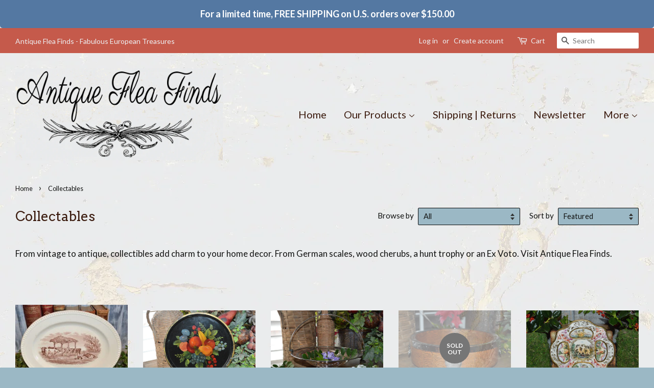

--- FILE ---
content_type: text/html; charset=utf-8
request_url: https://antiquefleafinds.com/collections/antique-collectibles
body_size: 19782
content:
<!doctype html>
<!--[if lt IE 7]><html class="no-js lt-ie9 lt-ie8 lt-ie7" lang="en"> <![endif]-->
<!--[if IE 7]><html class="no-js lt-ie9 lt-ie8" lang="en"> <![endif]-->
<!--[if IE 8]><html class="no-js lt-ie9" lang="en"> <![endif]-->
<!--[if IE 9 ]><html class="ie9 no-js"> <![endif]-->
<!--[if (gt IE 9)|!(IE)]><!--> <html class="no-js"> <!--<![endif]-->
<head>

  <!-- Basic page needs ================================================== -->
  <meta charset="utf-8">
  <meta http-equiv="X-UA-Compatible" content="IE=edge,chrome=1">

  

  <!-- Title and description ================================================== -->
  <title>
  Collectables &ndash; Antique Flea Finds
  </title>

  
  <meta name="description" content="From vintage to antique, collectibles add charm to your home decor. From German scales, wood cherubs, a hunt trophy or an Ex Voto. Visit Antique Flea Finds.">
  

  <!-- Social meta ================================================== -->
  

  <meta property="og:type" content="website">
  <meta property="og:title" content="Collectables">
  <meta property="og:url" content="https://antiquefleafinds.com/collections/antique-collectibles">
  
  <meta property="og:image" content="http://antiquefleafinds.com/cdn/shop/t/12/assets/logo.png?v=86455201612756350911475625731">
  <meta property="og:image:secure_url" content="https://antiquefleafinds.com/cdn/shop/t/12/assets/logo.png?v=86455201612756350911475625731">
  



  <meta property="og:description" content="From vintage to antique, collectibles add charm to your home decor. From German scales, wood cherubs, a hunt trophy or an Ex Voto. Visit Antique Flea Finds.">


<meta property="og:site_name" content="Antique Flea Finds">


  <meta name="twitter:card" content="summary">





  <!-- Helpers ================================================== -->
  <link rel="canonical" href="https://antiquefleafinds.com/collections/antique-collectibles">
  <meta name="viewport" content="width=device-width,initial-scale=1">
  <meta name="theme-color" content="#1b70b7">

  <!-- CSS ================================================== -->
  <link href="//antiquefleafinds.com/cdn/shop/t/12/assets/timber.scss.css?v=95655039154163345711674755669" rel="stylesheet" type="text/css" media="all" />
  <link href="//antiquefleafinds.com/cdn/shop/t/12/assets/theme.scss.css?v=1132330186744719241674755669" rel="stylesheet" type="text/css" media="all" />

  
  
  
  <link href="//fonts.googleapis.com/css?family=Lato:400,700" rel="stylesheet" type="text/css" media="all" />


  
    
    
    <link href="//fonts.googleapis.com/css?family=Arvo:400" rel="stylesheet" type="text/css" media="all" />
  


  



  <!-- Header hook for plugins ================================================== -->
  <script>window.performance && window.performance.mark && window.performance.mark('shopify.content_for_header.start');</script><meta id="shopify-digital-wallet" name="shopify-digital-wallet" content="/12820265/digital_wallets/dialog">
<meta name="shopify-checkout-api-token" content="a59dfb2aa496f9fbfe169b112ded80f2">
<meta id="in-context-paypal-metadata" data-shop-id="12820265" data-venmo-supported="false" data-environment="production" data-locale="en_US" data-paypal-v4="true" data-currency="USD">
<link rel="alternate" type="application/atom+xml" title="Feed" href="/collections/antique-collectibles.atom" />
<link rel="next" href="/collections/antique-collectibles?page=2">
<link rel="alternate" type="application/json+oembed" href="https://antiquefleafinds.com/collections/antique-collectibles.oembed">
<script async="async" src="/checkouts/internal/preloads.js?locale=en-US"></script>
<link rel="preconnect" href="https://shop.app" crossorigin="anonymous">
<script async="async" src="https://shop.app/checkouts/internal/preloads.js?locale=en-US&shop_id=12820265" crossorigin="anonymous"></script>
<script id="shopify-features" type="application/json">{"accessToken":"a59dfb2aa496f9fbfe169b112ded80f2","betas":["rich-media-storefront-analytics"],"domain":"antiquefleafinds.com","predictiveSearch":true,"shopId":12820265,"locale":"en"}</script>
<script>var Shopify = Shopify || {};
Shopify.shop = "antique-flea-finds.myshopify.com";
Shopify.locale = "en";
Shopify.currency = {"active":"USD","rate":"1.0"};
Shopify.country = "US";
Shopify.theme = {"name":"Minimal","id":121532225,"schema_name":null,"schema_version":null,"theme_store_id":380,"role":"main"};
Shopify.theme.handle = "null";
Shopify.theme.style = {"id":null,"handle":null};
Shopify.cdnHost = "antiquefleafinds.com/cdn";
Shopify.routes = Shopify.routes || {};
Shopify.routes.root = "/";</script>
<script type="module">!function(o){(o.Shopify=o.Shopify||{}).modules=!0}(window);</script>
<script>!function(o){function n(){var o=[];function n(){o.push(Array.prototype.slice.apply(arguments))}return n.q=o,n}var t=o.Shopify=o.Shopify||{};t.loadFeatures=n(),t.autoloadFeatures=n()}(window);</script>
<script>
  window.ShopifyPay = window.ShopifyPay || {};
  window.ShopifyPay.apiHost = "shop.app\/pay";
  window.ShopifyPay.redirectState = null;
</script>
<script id="shop-js-analytics" type="application/json">{"pageType":"collection"}</script>
<script defer="defer" async type="module" src="//antiquefleafinds.com/cdn/shopifycloud/shop-js/modules/v2/client.init-shop-cart-sync_C5BV16lS.en.esm.js"></script>
<script defer="defer" async type="module" src="//antiquefleafinds.com/cdn/shopifycloud/shop-js/modules/v2/chunk.common_CygWptCX.esm.js"></script>
<script type="module">
  await import("//antiquefleafinds.com/cdn/shopifycloud/shop-js/modules/v2/client.init-shop-cart-sync_C5BV16lS.en.esm.js");
await import("//antiquefleafinds.com/cdn/shopifycloud/shop-js/modules/v2/chunk.common_CygWptCX.esm.js");

  window.Shopify.SignInWithShop?.initShopCartSync?.({"fedCMEnabled":true,"windoidEnabled":true});

</script>
<script>
  window.Shopify = window.Shopify || {};
  if (!window.Shopify.featureAssets) window.Shopify.featureAssets = {};
  window.Shopify.featureAssets['shop-js'] = {"shop-cart-sync":["modules/v2/client.shop-cart-sync_ZFArdW7E.en.esm.js","modules/v2/chunk.common_CygWptCX.esm.js"],"init-fed-cm":["modules/v2/client.init-fed-cm_CmiC4vf6.en.esm.js","modules/v2/chunk.common_CygWptCX.esm.js"],"shop-button":["modules/v2/client.shop-button_tlx5R9nI.en.esm.js","modules/v2/chunk.common_CygWptCX.esm.js"],"shop-cash-offers":["modules/v2/client.shop-cash-offers_DOA2yAJr.en.esm.js","modules/v2/chunk.common_CygWptCX.esm.js","modules/v2/chunk.modal_D71HUcav.esm.js"],"init-windoid":["modules/v2/client.init-windoid_sURxWdc1.en.esm.js","modules/v2/chunk.common_CygWptCX.esm.js"],"shop-toast-manager":["modules/v2/client.shop-toast-manager_ClPi3nE9.en.esm.js","modules/v2/chunk.common_CygWptCX.esm.js"],"init-shop-email-lookup-coordinator":["modules/v2/client.init-shop-email-lookup-coordinator_B8hsDcYM.en.esm.js","modules/v2/chunk.common_CygWptCX.esm.js"],"init-shop-cart-sync":["modules/v2/client.init-shop-cart-sync_C5BV16lS.en.esm.js","modules/v2/chunk.common_CygWptCX.esm.js"],"avatar":["modules/v2/client.avatar_BTnouDA3.en.esm.js"],"pay-button":["modules/v2/client.pay-button_FdsNuTd3.en.esm.js","modules/v2/chunk.common_CygWptCX.esm.js"],"init-customer-accounts":["modules/v2/client.init-customer-accounts_DxDtT_ad.en.esm.js","modules/v2/client.shop-login-button_C5VAVYt1.en.esm.js","modules/v2/chunk.common_CygWptCX.esm.js","modules/v2/chunk.modal_D71HUcav.esm.js"],"init-shop-for-new-customer-accounts":["modules/v2/client.init-shop-for-new-customer-accounts_ChsxoAhi.en.esm.js","modules/v2/client.shop-login-button_C5VAVYt1.en.esm.js","modules/v2/chunk.common_CygWptCX.esm.js","modules/v2/chunk.modal_D71HUcav.esm.js"],"shop-login-button":["modules/v2/client.shop-login-button_C5VAVYt1.en.esm.js","modules/v2/chunk.common_CygWptCX.esm.js","modules/v2/chunk.modal_D71HUcav.esm.js"],"init-customer-accounts-sign-up":["modules/v2/client.init-customer-accounts-sign-up_CPSyQ0Tj.en.esm.js","modules/v2/client.shop-login-button_C5VAVYt1.en.esm.js","modules/v2/chunk.common_CygWptCX.esm.js","modules/v2/chunk.modal_D71HUcav.esm.js"],"shop-follow-button":["modules/v2/client.shop-follow-button_Cva4Ekp9.en.esm.js","modules/v2/chunk.common_CygWptCX.esm.js","modules/v2/chunk.modal_D71HUcav.esm.js"],"checkout-modal":["modules/v2/client.checkout-modal_BPM8l0SH.en.esm.js","modules/v2/chunk.common_CygWptCX.esm.js","modules/v2/chunk.modal_D71HUcav.esm.js"],"lead-capture":["modules/v2/client.lead-capture_Bi8yE_yS.en.esm.js","modules/v2/chunk.common_CygWptCX.esm.js","modules/v2/chunk.modal_D71HUcav.esm.js"],"shop-login":["modules/v2/client.shop-login_D6lNrXab.en.esm.js","modules/v2/chunk.common_CygWptCX.esm.js","modules/v2/chunk.modal_D71HUcav.esm.js"],"payment-terms":["modules/v2/client.payment-terms_CZxnsJam.en.esm.js","modules/v2/chunk.common_CygWptCX.esm.js","modules/v2/chunk.modal_D71HUcav.esm.js"]};
</script>
<script>(function() {
  var isLoaded = false;
  function asyncLoad() {
    if (isLoaded) return;
    isLoaded = true;
    var urls = ["\/\/shopify-free-shipping.s3.amazonaws.com\/prod\/js\/common.js?shop=antique-flea-finds.myshopify.com","https:\/\/cdn-spurit.com\/all-apps\/checker.js?shop=antique-flea-finds.myshopify.com","https:\/\/cdn-spurit.com\/all-apps\/thank-you-pao-page.js?shop=antique-flea-finds.myshopify.com"];
    for (var i = 0; i < urls.length; i++) {
      var s = document.createElement('script');
      s.type = 'text/javascript';
      s.async = true;
      s.src = urls[i];
      var x = document.getElementsByTagName('script')[0];
      x.parentNode.insertBefore(s, x);
    }
  };
  if(window.attachEvent) {
    window.attachEvent('onload', asyncLoad);
  } else {
    window.addEventListener('load', asyncLoad, false);
  }
})();</script>
<script id="__st">var __st={"a":12820265,"offset":-21600,"reqid":"a8f82365-a1b5-41a4-aa63-2401e854650a-1768692742","pageurl":"antiquefleafinds.com\/collections\/antique-collectibles","u":"b3433d7295d3","p":"collection","rtyp":"collection","rid":233616513};</script>
<script>window.ShopifyPaypalV4VisibilityTracking = true;</script>
<script id="captcha-bootstrap">!function(){'use strict';const t='contact',e='account',n='new_comment',o=[[t,t],['blogs',n],['comments',n],[t,'customer']],c=[[e,'customer_login'],[e,'guest_login'],[e,'recover_customer_password'],[e,'create_customer']],r=t=>t.map((([t,e])=>`form[action*='/${t}']:not([data-nocaptcha='true']) input[name='form_type'][value='${e}']`)).join(','),a=t=>()=>t?[...document.querySelectorAll(t)].map((t=>t.form)):[];function s(){const t=[...o],e=r(t);return a(e)}const i='password',u='form_key',d=['recaptcha-v3-token','g-recaptcha-response','h-captcha-response',i],f=()=>{try{return window.sessionStorage}catch{return}},m='__shopify_v',_=t=>t.elements[u];function p(t,e,n=!1){try{const o=window.sessionStorage,c=JSON.parse(o.getItem(e)),{data:r}=function(t){const{data:e,action:n}=t;return t[m]||n?{data:e,action:n}:{data:t,action:n}}(c);for(const[e,n]of Object.entries(r))t.elements[e]&&(t.elements[e].value=n);n&&o.removeItem(e)}catch(o){console.error('form repopulation failed',{error:o})}}const l='form_type',E='cptcha';function T(t){t.dataset[E]=!0}const w=window,h=w.document,L='Shopify',v='ce_forms',y='captcha';let A=!1;((t,e)=>{const n=(g='f06e6c50-85a8-45c8-87d0-21a2b65856fe',I='https://cdn.shopify.com/shopifycloud/storefront-forms-hcaptcha/ce_storefront_forms_captcha_hcaptcha.v1.5.2.iife.js',D={infoText:'Protected by hCaptcha',privacyText:'Privacy',termsText:'Terms'},(t,e,n)=>{const o=w[L][v],c=o.bindForm;if(c)return c(t,g,e,D).then(n);var r;o.q.push([[t,g,e,D],n]),r=I,A||(h.body.append(Object.assign(h.createElement('script'),{id:'captcha-provider',async:!0,src:r})),A=!0)});var g,I,D;w[L]=w[L]||{},w[L][v]=w[L][v]||{},w[L][v].q=[],w[L][y]=w[L][y]||{},w[L][y].protect=function(t,e){n(t,void 0,e),T(t)},Object.freeze(w[L][y]),function(t,e,n,w,h,L){const[v,y,A,g]=function(t,e,n){const i=e?o:[],u=t?c:[],d=[...i,...u],f=r(d),m=r(i),_=r(d.filter((([t,e])=>n.includes(e))));return[a(f),a(m),a(_),s()]}(w,h,L),I=t=>{const e=t.target;return e instanceof HTMLFormElement?e:e&&e.form},D=t=>v().includes(t);t.addEventListener('submit',(t=>{const e=I(t);if(!e)return;const n=D(e)&&!e.dataset.hcaptchaBound&&!e.dataset.recaptchaBound,o=_(e),c=g().includes(e)&&(!o||!o.value);(n||c)&&t.preventDefault(),c&&!n&&(function(t){try{if(!f())return;!function(t){const e=f();if(!e)return;const n=_(t);if(!n)return;const o=n.value;o&&e.removeItem(o)}(t);const e=Array.from(Array(32),(()=>Math.random().toString(36)[2])).join('');!function(t,e){_(t)||t.append(Object.assign(document.createElement('input'),{type:'hidden',name:u})),t.elements[u].value=e}(t,e),function(t,e){const n=f();if(!n)return;const o=[...t.querySelectorAll(`input[type='${i}']`)].map((({name:t})=>t)),c=[...d,...o],r={};for(const[a,s]of new FormData(t).entries())c.includes(a)||(r[a]=s);n.setItem(e,JSON.stringify({[m]:1,action:t.action,data:r}))}(t,e)}catch(e){console.error('failed to persist form',e)}}(e),e.submit())}));const S=(t,e)=>{t&&!t.dataset[E]&&(n(t,e.some((e=>e===t))),T(t))};for(const o of['focusin','change'])t.addEventListener(o,(t=>{const e=I(t);D(e)&&S(e,y())}));const B=e.get('form_key'),M=e.get(l),P=B&&M;t.addEventListener('DOMContentLoaded',(()=>{const t=y();if(P)for(const e of t)e.elements[l].value===M&&p(e,B);[...new Set([...A(),...v().filter((t=>'true'===t.dataset.shopifyCaptcha))])].forEach((e=>S(e,t)))}))}(h,new URLSearchParams(w.location.search),n,t,e,['guest_login'])})(!0,!0)}();</script>
<script integrity="sha256-4kQ18oKyAcykRKYeNunJcIwy7WH5gtpwJnB7kiuLZ1E=" data-source-attribution="shopify.loadfeatures" defer="defer" src="//antiquefleafinds.com/cdn/shopifycloud/storefront/assets/storefront/load_feature-a0a9edcb.js" crossorigin="anonymous"></script>
<script crossorigin="anonymous" defer="defer" src="//antiquefleafinds.com/cdn/shopifycloud/storefront/assets/shopify_pay/storefront-65b4c6d7.js?v=20250812"></script>
<script data-source-attribution="shopify.dynamic_checkout.dynamic.init">var Shopify=Shopify||{};Shopify.PaymentButton=Shopify.PaymentButton||{isStorefrontPortableWallets:!0,init:function(){window.Shopify.PaymentButton.init=function(){};var t=document.createElement("script");t.src="https://antiquefleafinds.com/cdn/shopifycloud/portable-wallets/latest/portable-wallets.en.js",t.type="module",document.head.appendChild(t)}};
</script>
<script data-source-attribution="shopify.dynamic_checkout.buyer_consent">
  function portableWalletsHideBuyerConsent(e){var t=document.getElementById("shopify-buyer-consent"),n=document.getElementById("shopify-subscription-policy-button");t&&n&&(t.classList.add("hidden"),t.setAttribute("aria-hidden","true"),n.removeEventListener("click",e))}function portableWalletsShowBuyerConsent(e){var t=document.getElementById("shopify-buyer-consent"),n=document.getElementById("shopify-subscription-policy-button");t&&n&&(t.classList.remove("hidden"),t.removeAttribute("aria-hidden"),n.addEventListener("click",e))}window.Shopify?.PaymentButton&&(window.Shopify.PaymentButton.hideBuyerConsent=portableWalletsHideBuyerConsent,window.Shopify.PaymentButton.showBuyerConsent=portableWalletsShowBuyerConsent);
</script>
<script data-source-attribution="shopify.dynamic_checkout.cart.bootstrap">document.addEventListener("DOMContentLoaded",(function(){function t(){return document.querySelector("shopify-accelerated-checkout-cart, shopify-accelerated-checkout")}if(t())Shopify.PaymentButton.init();else{new MutationObserver((function(e,n){t()&&(Shopify.PaymentButton.init(),n.disconnect())})).observe(document.body,{childList:!0,subtree:!0})}}));
</script>
<link id="shopify-accelerated-checkout-styles" rel="stylesheet" media="screen" href="https://antiquefleafinds.com/cdn/shopifycloud/portable-wallets/latest/accelerated-checkout-backwards-compat.css" crossorigin="anonymous">
<style id="shopify-accelerated-checkout-cart">
        #shopify-buyer-consent {
  margin-top: 1em;
  display: inline-block;
  width: 100%;
}

#shopify-buyer-consent.hidden {
  display: none;
}

#shopify-subscription-policy-button {
  background: none;
  border: none;
  padding: 0;
  text-decoration: underline;
  font-size: inherit;
  cursor: pointer;
}

#shopify-subscription-policy-button::before {
  box-shadow: none;
}

      </style>

<script>window.performance && window.performance.mark && window.performance.mark('shopify.content_for_header.end');</script>

  

<!--[if lt IE 9]>
<script src="//cdnjs.cloudflare.com/ajax/libs/html5shiv/3.7.2/html5shiv.min.js" type="text/javascript"></script>
<script src="//antiquefleafinds.com/cdn/shop/t/12/assets/respond.min.js?v=52248677837542619231471992183" type="text/javascript"></script>
<link href="//antiquefleafinds.com/cdn/shop/t/12/assets/respond-proxy.html" id="respond-proxy" rel="respond-proxy" />
<link href="//antiquefleafinds.com/search?q=9dbdc9357c34a742293594c9dbc12e51" id="respond-redirect" rel="respond-redirect" />
<script src="//antiquefleafinds.com/search?q=9dbdc9357c34a742293594c9dbc12e51" type="text/javascript"></script>
<![endif]-->



  <script src="//ajax.googleapis.com/ajax/libs/jquery/1.11.0/jquery.min.js" type="text/javascript"></script>
  <script src="//antiquefleafinds.com/cdn/shop/t/12/assets/modernizr.min.js?v=26620055551102246001471992183" type="text/javascript"></script>

  
  

<link href="https://monorail-edge.shopifysvc.com" rel="dns-prefetch">
<script>(function(){if ("sendBeacon" in navigator && "performance" in window) {try {var session_token_from_headers = performance.getEntriesByType('navigation')[0].serverTiming.find(x => x.name == '_s').description;} catch {var session_token_from_headers = undefined;}var session_cookie_matches = document.cookie.match(/_shopify_s=([^;]*)/);var session_token_from_cookie = session_cookie_matches && session_cookie_matches.length === 2 ? session_cookie_matches[1] : "";var session_token = session_token_from_headers || session_token_from_cookie || "";function handle_abandonment_event(e) {var entries = performance.getEntries().filter(function(entry) {return /monorail-edge.shopifysvc.com/.test(entry.name);});if (!window.abandonment_tracked && entries.length === 0) {window.abandonment_tracked = true;var currentMs = Date.now();var navigation_start = performance.timing.navigationStart;var payload = {shop_id: 12820265,url: window.location.href,navigation_start,duration: currentMs - navigation_start,session_token,page_type: "collection"};window.navigator.sendBeacon("https://monorail-edge.shopifysvc.com/v1/produce", JSON.stringify({schema_id: "online_store_buyer_site_abandonment/1.1",payload: payload,metadata: {event_created_at_ms: currentMs,event_sent_at_ms: currentMs}}));}}window.addEventListener('pagehide', handle_abandonment_event);}}());</script>
<script id="web-pixels-manager-setup">(function e(e,d,r,n,o){if(void 0===o&&(o={}),!Boolean(null===(a=null===(i=window.Shopify)||void 0===i?void 0:i.analytics)||void 0===a?void 0:a.replayQueue)){var i,a;window.Shopify=window.Shopify||{};var t=window.Shopify;t.analytics=t.analytics||{};var s=t.analytics;s.replayQueue=[],s.publish=function(e,d,r){return s.replayQueue.push([e,d,r]),!0};try{self.performance.mark("wpm:start")}catch(e){}var l=function(){var e={modern:/Edge?\/(1{2}[4-9]|1[2-9]\d|[2-9]\d{2}|\d{4,})\.\d+(\.\d+|)|Firefox\/(1{2}[4-9]|1[2-9]\d|[2-9]\d{2}|\d{4,})\.\d+(\.\d+|)|Chrom(ium|e)\/(9{2}|\d{3,})\.\d+(\.\d+|)|(Maci|X1{2}).+ Version\/(15\.\d+|(1[6-9]|[2-9]\d|\d{3,})\.\d+)([,.]\d+|)( \(\w+\)|)( Mobile\/\w+|) Safari\/|Chrome.+OPR\/(9{2}|\d{3,})\.\d+\.\d+|(CPU[ +]OS|iPhone[ +]OS|CPU[ +]iPhone|CPU IPhone OS|CPU iPad OS)[ +]+(15[._]\d+|(1[6-9]|[2-9]\d|\d{3,})[._]\d+)([._]\d+|)|Android:?[ /-](13[3-9]|1[4-9]\d|[2-9]\d{2}|\d{4,})(\.\d+|)(\.\d+|)|Android.+Firefox\/(13[5-9]|1[4-9]\d|[2-9]\d{2}|\d{4,})\.\d+(\.\d+|)|Android.+Chrom(ium|e)\/(13[3-9]|1[4-9]\d|[2-9]\d{2}|\d{4,})\.\d+(\.\d+|)|SamsungBrowser\/([2-9]\d|\d{3,})\.\d+/,legacy:/Edge?\/(1[6-9]|[2-9]\d|\d{3,})\.\d+(\.\d+|)|Firefox\/(5[4-9]|[6-9]\d|\d{3,})\.\d+(\.\d+|)|Chrom(ium|e)\/(5[1-9]|[6-9]\d|\d{3,})\.\d+(\.\d+|)([\d.]+$|.*Safari\/(?![\d.]+ Edge\/[\d.]+$))|(Maci|X1{2}).+ Version\/(10\.\d+|(1[1-9]|[2-9]\d|\d{3,})\.\d+)([,.]\d+|)( \(\w+\)|)( Mobile\/\w+|) Safari\/|Chrome.+OPR\/(3[89]|[4-9]\d|\d{3,})\.\d+\.\d+|(CPU[ +]OS|iPhone[ +]OS|CPU[ +]iPhone|CPU IPhone OS|CPU iPad OS)[ +]+(10[._]\d+|(1[1-9]|[2-9]\d|\d{3,})[._]\d+)([._]\d+|)|Android:?[ /-](13[3-9]|1[4-9]\d|[2-9]\d{2}|\d{4,})(\.\d+|)(\.\d+|)|Mobile Safari.+OPR\/([89]\d|\d{3,})\.\d+\.\d+|Android.+Firefox\/(13[5-9]|1[4-9]\d|[2-9]\d{2}|\d{4,})\.\d+(\.\d+|)|Android.+Chrom(ium|e)\/(13[3-9]|1[4-9]\d|[2-9]\d{2}|\d{4,})\.\d+(\.\d+|)|Android.+(UC? ?Browser|UCWEB|U3)[ /]?(15\.([5-9]|\d{2,})|(1[6-9]|[2-9]\d|\d{3,})\.\d+)\.\d+|SamsungBrowser\/(5\.\d+|([6-9]|\d{2,})\.\d+)|Android.+MQ{2}Browser\/(14(\.(9|\d{2,})|)|(1[5-9]|[2-9]\d|\d{3,})(\.\d+|))(\.\d+|)|K[Aa][Ii]OS\/(3\.\d+|([4-9]|\d{2,})\.\d+)(\.\d+|)/},d=e.modern,r=e.legacy,n=navigator.userAgent;return n.match(d)?"modern":n.match(r)?"legacy":"unknown"}(),u="modern"===l?"modern":"legacy",c=(null!=n?n:{modern:"",legacy:""})[u],f=function(e){return[e.baseUrl,"/wpm","/b",e.hashVersion,"modern"===e.buildTarget?"m":"l",".js"].join("")}({baseUrl:d,hashVersion:r,buildTarget:u}),m=function(e){var d=e.version,r=e.bundleTarget,n=e.surface,o=e.pageUrl,i=e.monorailEndpoint;return{emit:function(e){var a=e.status,t=e.errorMsg,s=(new Date).getTime(),l=JSON.stringify({metadata:{event_sent_at_ms:s},events:[{schema_id:"web_pixels_manager_load/3.1",payload:{version:d,bundle_target:r,page_url:o,status:a,surface:n,error_msg:t},metadata:{event_created_at_ms:s}}]});if(!i)return console&&console.warn&&console.warn("[Web Pixels Manager] No Monorail endpoint provided, skipping logging."),!1;try{return self.navigator.sendBeacon.bind(self.navigator)(i,l)}catch(e){}var u=new XMLHttpRequest;try{return u.open("POST",i,!0),u.setRequestHeader("Content-Type","text/plain"),u.send(l),!0}catch(e){return console&&console.warn&&console.warn("[Web Pixels Manager] Got an unhandled error while logging to Monorail."),!1}}}}({version:r,bundleTarget:l,surface:e.surface,pageUrl:self.location.href,monorailEndpoint:e.monorailEndpoint});try{o.browserTarget=l,function(e){var d=e.src,r=e.async,n=void 0===r||r,o=e.onload,i=e.onerror,a=e.sri,t=e.scriptDataAttributes,s=void 0===t?{}:t,l=document.createElement("script"),u=document.querySelector("head"),c=document.querySelector("body");if(l.async=n,l.src=d,a&&(l.integrity=a,l.crossOrigin="anonymous"),s)for(var f in s)if(Object.prototype.hasOwnProperty.call(s,f))try{l.dataset[f]=s[f]}catch(e){}if(o&&l.addEventListener("load",o),i&&l.addEventListener("error",i),u)u.appendChild(l);else{if(!c)throw new Error("Did not find a head or body element to append the script");c.appendChild(l)}}({src:f,async:!0,onload:function(){if(!function(){var e,d;return Boolean(null===(d=null===(e=window.Shopify)||void 0===e?void 0:e.analytics)||void 0===d?void 0:d.initialized)}()){var d=window.webPixelsManager.init(e)||void 0;if(d){var r=window.Shopify.analytics;r.replayQueue.forEach((function(e){var r=e[0],n=e[1],o=e[2];d.publishCustomEvent(r,n,o)})),r.replayQueue=[],r.publish=d.publishCustomEvent,r.visitor=d.visitor,r.initialized=!0}}},onerror:function(){return m.emit({status:"failed",errorMsg:"".concat(f," has failed to load")})},sri:function(e){var d=/^sha384-[A-Za-z0-9+/=]+$/;return"string"==typeof e&&d.test(e)}(c)?c:"",scriptDataAttributes:o}),m.emit({status:"loading"})}catch(e){m.emit({status:"failed",errorMsg:(null==e?void 0:e.message)||"Unknown error"})}}})({shopId: 12820265,storefrontBaseUrl: "https://antiquefleafinds.com",extensionsBaseUrl: "https://extensions.shopifycdn.com/cdn/shopifycloud/web-pixels-manager",monorailEndpoint: "https://monorail-edge.shopifysvc.com/unstable/produce_batch",surface: "storefront-renderer",enabledBetaFlags: ["2dca8a86"],webPixelsConfigList: [{"id":"108658845","eventPayloadVersion":"v1","runtimeContext":"LAX","scriptVersion":"1","type":"CUSTOM","privacyPurposes":["ANALYTICS"],"name":"Google Analytics tag (migrated)"},{"id":"shopify-app-pixel","configuration":"{}","eventPayloadVersion":"v1","runtimeContext":"STRICT","scriptVersion":"0450","apiClientId":"shopify-pixel","type":"APP","privacyPurposes":["ANALYTICS","MARKETING"]},{"id":"shopify-custom-pixel","eventPayloadVersion":"v1","runtimeContext":"LAX","scriptVersion":"0450","apiClientId":"shopify-pixel","type":"CUSTOM","privacyPurposes":["ANALYTICS","MARKETING"]}],isMerchantRequest: false,initData: {"shop":{"name":"Antique Flea Finds","paymentSettings":{"currencyCode":"USD"},"myshopifyDomain":"antique-flea-finds.myshopify.com","countryCode":"US","storefrontUrl":"https:\/\/antiquefleafinds.com"},"customer":null,"cart":null,"checkout":null,"productVariants":[],"purchasingCompany":null},},"https://antiquefleafinds.com/cdn","fcfee988w5aeb613cpc8e4bc33m6693e112",{"modern":"","legacy":""},{"shopId":"12820265","storefrontBaseUrl":"https:\/\/antiquefleafinds.com","extensionBaseUrl":"https:\/\/extensions.shopifycdn.com\/cdn\/shopifycloud\/web-pixels-manager","surface":"storefront-renderer","enabledBetaFlags":"[\"2dca8a86\"]","isMerchantRequest":"false","hashVersion":"fcfee988w5aeb613cpc8e4bc33m6693e112","publish":"custom","events":"[[\"page_viewed\",{}],[\"collection_viewed\",{\"collection\":{\"id\":\"233616513\",\"title\":\"Collectables\",\"productVariants\":[{\"price\":{\"amount\":175.0,\"currencyCode\":\"USD\"},\"product\":{\"title\":\"Antique Spode Copeland Duncan English Platter Rural Scene Brown Transferware\",\"vendor\":\"Antique Flea Finds\",\"id\":\"625902223392\",\"untranslatedTitle\":\"Antique Spode Copeland Duncan English Platter Rural Scene Brown Transferware\",\"url\":\"\/products\/antique-spode-copeland-duncan-english-platter-rural-scene-brown-transferware\",\"type\":\"Collectables\"},\"id\":\"6384135110688\",\"image\":{\"src\":\"\/\/antiquefleafinds.com\/cdn\/shop\/products\/DSC_0263_01.JPG?v=1521499131\"},\"sku\":\"\",\"title\":\"Default Title\",\"untranslatedTitle\":\"Default Title\"},{\"price\":{\"amount\":48.0,\"currencyCode\":\"USD\"},\"product\":{\"title\":\"Antique Black Tole Tray Fruit and Flowers\",\"vendor\":\"Antique Flea Finds\",\"id\":\"8993682561\",\"untranslatedTitle\":\"Antique Black Tole Tray Fruit and Flowers\",\"url\":\"\/products\/antique-black-tole-tray-fruit-and-flowers\",\"type\":\"Collectables\"},\"id\":\"31770501441\",\"image\":{\"src\":\"\/\/antiquefleafinds.com\/cdn\/shop\/products\/DSC_2842.JPG?v=1489256744\"},\"sku\":\"\",\"title\":\"Default Title\",\"untranslatedTitle\":\"Default Title\"},{\"price\":{\"amount\":88.0,\"currencyCode\":\"USD\"},\"product\":{\"title\":\"Antique English Silver Wedding Fruit Handled Basket EPNS Hallmark W.S \u0026 S\",\"vendor\":\"Antique Flea Finds\",\"id\":\"9099986945\",\"untranslatedTitle\":\"Antique English Silver Wedding Fruit Handled Basket EPNS Hallmark W.S \u0026 S\",\"url\":\"\/products\/antique-english-silver-wedding-fruit-handled-basket-epns-hallmark-w-s-s\",\"type\":\"Collectables\"},\"id\":\"32443881537\",\"image\":{\"src\":\"\/\/antiquefleafinds.com\/cdn\/shop\/products\/DSC_2836.JPG?v=1490835282\"},\"sku\":\"\",\"title\":\"Default Title\",\"untranslatedTitle\":\"Default Title\"},{\"price\":{\"amount\":100.0,\"currencyCode\":\"USD\"},\"product\":{\"title\":\"Vintage English Oak Wood Fruit Bowl Chrome Lion Heads\",\"vendor\":\"Antique Flea Finds\",\"id\":\"8712938433\",\"untranslatedTitle\":\"Vintage English Oak Wood Fruit Bowl Chrome Lion Heads\",\"url\":\"\/products\/vintage-english-oak-wood-fruit-bowl-chrome-lion-heads\",\"type\":\"Collectables\"},\"id\":\"29740350657\",\"image\":{\"src\":\"\/\/antiquefleafinds.com\/cdn\/shop\/products\/DSC_2626.JPG?v=1485214442\"},\"sku\":\"\",\"title\":\"Default Title\",\"untranslatedTitle\":\"Default Title\"},{\"price\":{\"amount\":32.0,\"currencyCode\":\"USD\"},\"product\":{\"title\":\"Vintage Capodimonte Cherub Dish Porcelain Raised Designs Gold Edging 2 Available\",\"vendor\":\"Antique Flea Finds\",\"id\":\"8617675393\",\"untranslatedTitle\":\"Vintage Capodimonte Cherub Dish Porcelain Raised Designs Gold Edging 2 Available\",\"url\":\"\/products\/vintage-capodimonte-cherub-dish-porcelain-raised-designs-gold-edging-2-available\",\"type\":\"Collectables\"},\"id\":\"29123453825\",\"image\":{\"src\":\"\/\/antiquefleafinds.com\/cdn\/shop\/products\/DSC_2028_3c5734c5-6c8c-4370-a8c2-31095062774b.JPG?v=1483399491\"},\"sku\":\"\",\"title\":\"Default Title\",\"untranslatedTitle\":\"Default Title\"},{\"price\":{\"amount\":48.0,\"currencyCode\":\"USD\"},\"product\":{\"title\":\"Vintage German Cherub Angel in Stoneware\",\"vendor\":\"Antique Flea Finds\",\"id\":\"8690200705\",\"untranslatedTitle\":\"Vintage German Cherub Angel in Stoneware\",\"url\":\"\/products\/vintage-german-cherub-angel-in-stoneware\",\"type\":\"Collectables\"},\"id\":\"29566631937\",\"image\":{\"src\":\"\/\/antiquefleafinds.com\/cdn\/shop\/products\/DSC_2025_4516615f-aa22-4749-84e3-4eed0aa61e85.JPG?v=1484854083\"},\"sku\":\"\",\"title\":\"Default Title\",\"untranslatedTitle\":\"Default Title\"},{\"price\":{\"amount\":68.0,\"currencyCode\":\"USD\"},\"product\":{\"title\":\"Antique Brass Teapot Tea Kettle with Copper Medallions\",\"vendor\":\"Antique Flea Finds\",\"id\":\"6091502337\",\"untranslatedTitle\":\"Antique Brass Teapot Tea Kettle with Copper Medallions\",\"url\":\"\/products\/antique-brass-teapot-kettle-copper-medallions\",\"type\":\"Collectables\"},\"id\":\"18813319361\",\"image\":{\"src\":\"\/\/antiquefleafinds.com\/cdn\/shop\/products\/dsc_1190.jpg?v=1480565159\"},\"sku\":\"\",\"title\":\"Default Title\",\"untranslatedTitle\":\"Default Title\"},{\"price\":{\"amount\":48.0,\"currencyCode\":\"USD\"},\"product\":{\"title\":\"Antique Copper Tole Ladle Scoop Black Painted Toleware Fruit\",\"vendor\":\"Antique Flea Finds\",\"id\":\"8657740609\",\"untranslatedTitle\":\"Antique Copper Tole Ladle Scoop Black Painted Toleware Fruit\",\"url\":\"\/products\/antique-copper-tole-ladle-scoop-black-painted-toleware-fruit\",\"type\":\"Collectables\"},\"id\":\"29342486785\",\"image\":{\"src\":\"\/\/antiquefleafinds.com\/cdn\/shop\/products\/DSC_2355_70d0429f-facf-4dde-8d45-c9a8fc5682d3.JPG?v=1484249853\"},\"sku\":\"\",\"title\":\"Default Title\",\"untranslatedTitle\":\"Default Title\"},{\"price\":{\"amount\":68.0,\"currencyCode\":\"USD\"},\"product\":{\"title\":\"Antique Wall Hook English Oak Wood 3 Peg Triple Hardware Coat Robe Rack\",\"vendor\":\"Antique Flea Finds\",\"id\":\"6289293249\",\"untranslatedTitle\":\"Antique Wall Hook English Oak Wood 3 Peg Triple Hardware Coat Robe Rack\",\"url\":\"\/products\/antique-english-oak-wood-3-peg-triple-wall-hook-hardware-coat-robe-rack\",\"type\":\"Collectables\"},\"id\":\"19388780609\",\"image\":{\"src\":\"\/\/antiquefleafinds.com\/cdn\/shop\/products\/il_fullxfull.889886211_5o31.jpeg?v=1466359837\"},\"sku\":\"\",\"title\":\"Default Title\",\"untranslatedTitle\":\"Default Title\"},{\"price\":{\"amount\":86.0,\"currencyCode\":\"USD\"},\"product\":{\"title\":\"Vintage Pair Book Ends Heavy Brass Finish Fleur de Lis Bookends\",\"vendor\":\"Antique Flea Finds\",\"id\":\"6289918465\",\"untranslatedTitle\":\"Vintage Pair Book Ends Heavy Brass Finish Fleur de Lis Bookends\",\"url\":\"\/products\/vintage-pair-heavy-brass-finish-fleur-de-lis-bookends\",\"type\":\"Collectables\"},\"id\":\"19392820609\",\"image\":{\"src\":\"\/\/antiquefleafinds.com\/cdn\/shop\/products\/il_fullxfull.923344387_izo9.jpeg?v=1466361412\"},\"sku\":\"\",\"title\":\"Default Title\",\"untranslatedTitle\":\"Default Title\"},{\"price\":{\"amount\":30.0,\"currencyCode\":\"USD\"},\"product\":{\"title\":\"Vintage French Jewelry Box Silver Finish Rose Design\",\"vendor\":\"Antique Flea Finds\",\"id\":\"6290029569\",\"untranslatedTitle\":\"Vintage French Jewelry Box Silver Finish Rose Design\",\"url\":\"\/products\/vintage-french-ornate-silver-finish-footed-jewelry-box-rose-design-rings-trinkets\",\"type\":\"Collectables\"},\"id\":\"19393497537\",\"image\":{\"src\":\"\/\/antiquefleafinds.com\/cdn\/shop\/products\/il_fullxfull.910897773_neyy.jpeg?v=1466361759\"},\"sku\":\"\",\"title\":\"Default Title\",\"untranslatedTitle\":\"Default Title\"},{\"price\":{\"amount\":98.0,\"currencyCode\":\"USD\"},\"product\":{\"title\":\"Antique German Pewter Stein Rampant Lion Crest Engraved\",\"vendor\":\"Antique Flea Finds\",\"id\":\"8664113217\",\"untranslatedTitle\":\"Antique German Pewter Stein Rampant Lion Crest Engraved\",\"url\":\"\/products\/antique-german-pewter-stein-rampant-lion-crest\",\"type\":\"Collectables\"},\"id\":\"29407225857\",\"image\":{\"src\":\"\/\/antiquefleafinds.com\/cdn\/shop\/products\/DSC_2425_6449919b-c382-40d2-9b07-e9a89a78f039.JPG?v=1484428199\"},\"sku\":\"\",\"title\":\"Default Title\",\"untranslatedTitle\":\"Default Title\"},{\"price\":{\"amount\":78.0,\"currencyCode\":\"USD\"},\"product\":{\"title\":\"Antique English Barley Twist Candlesticks Pair Oak Chrome Candle Holders\",\"vendor\":\"Antique Flea Finds\",\"id\":\"8655268161\",\"untranslatedTitle\":\"Antique English Barley Twist Candlesticks Pair Oak Chrome Candle Holders\",\"url\":\"\/products\/antique-english-barley-twist-candlesticks-pair-oak-chrome-candle-holders\",\"type\":\"Collectables\"},\"id\":\"29323530945\",\"image\":{\"src\":\"\/\/antiquefleafinds.com\/cdn\/shop\/products\/DSC_2193_1833d808-801e-4395-84e9-5300d20c1457.JPG?v=1484184582\"},\"sku\":\"\",\"title\":\"Default Title\",\"untranslatedTitle\":\"Default Title\"},{\"price\":{\"amount\":98.0,\"currencyCode\":\"USD\"},\"product\":{\"title\":\"Antique German Pewter Stein Lidded With Relief Design \u0026 Figural Handle\",\"vendor\":\"Antique Flea Finds\",\"id\":\"6289577601\",\"untranslatedTitle\":\"Antique German Pewter Stein Lidded With Relief Design \u0026 Figural Handle\",\"url\":\"\/products\/antique-german-pewter-lidded-stein-male-and-female-relief-figural-handle\",\"type\":\"Collectables\"},\"id\":\"19390817537\",\"image\":{\"src\":\"\/\/antiquefleafinds.com\/cdn\/shop\/products\/il_fullxfull.942810916_mv8t.jpeg?v=1475101363\"},\"sku\":\"\",\"title\":\"Default Title\",\"untranslatedTitle\":\"Default Title\"},{\"price\":{\"amount\":120.0,\"currencyCode\":\"USD\"},\"product\":{\"title\":\"Antique German Cherub Petroleum Oil Lamp Figural Candle Holder\",\"vendor\":\"Antique Flea Finds\",\"id\":\"7002469313\",\"untranslatedTitle\":\"Antique German Cherub Petroleum Oil Lamp Figural Candle Holder\",\"url\":\"\/products\/antique-german-cherub-petroleum-oil-lamp-figural-candle-holder\",\"type\":\"Collectables\"},\"id\":\"22053587585\",\"image\":{\"src\":\"\/\/antiquefleafinds.com\/cdn\/shop\/products\/DSC_1342.JPG?v=1475102207\"},\"sku\":\"\",\"title\":\"Default Title\",\"untranslatedTitle\":\"Default Title\"},{\"price\":{\"amount\":335.0,\"currencyCode\":\"USD\"},\"product\":{\"title\":\"Antique Red Canvas English Fire or Cordite Bucket Coat of Arms Crest\",\"vendor\":\"Antique Flea Finds\",\"id\":\"1321938911325\",\"untranslatedTitle\":\"Antique Red Canvas English Fire or Cordite Bucket Coat of Arms Crest\",\"url\":\"\/products\/antique-red-canvas-english-fire-or-cordite-bucket-coat-of-arms-crest\",\"type\":\"Collectables\"},\"id\":\"12227793846365\",\"image\":{\"src\":\"\/\/antiquefleafinds.com\/cdn\/shop\/products\/DSC_2015_f18ad862-8a11-405a-a241-66cd10af7570.JPG?v=1531868174\"},\"sku\":\"\",\"title\":\"Default Title\",\"untranslatedTitle\":\"Default Title\"},{\"price\":{\"amount\":98.0,\"currencyCode\":\"USD\"},\"product\":{\"title\":\"Antique English Blue Willow Transferware Teapot Gibson \u0026 Sons Burslem\",\"vendor\":\"Antique Flea Finds\",\"id\":\"3574479552605\",\"untranslatedTitle\":\"Antique English Blue Willow Transferware Teapot Gibson \u0026 Sons Burslem\",\"url\":\"\/products\/antique-english-blue-willow-transferware-teapot-gibson-sons-burslem\",\"type\":\"Collectables\"},\"id\":\"28293499093085\",\"image\":{\"src\":\"\/\/antiquefleafinds.com\/cdn\/shop\/products\/DSC_0235.JPG?v=1559089181\"},\"sku\":\"\",\"title\":\"Default Title\",\"untranslatedTitle\":\"Default Title\"},{\"price\":{\"amount\":72.0,\"currencyCode\":\"USD\"},\"product\":{\"title\":\"Antique English Trophy Cup Silver Plated Trumpet Vase Floral Engraving\",\"vendor\":\"Antique Flea Finds\",\"id\":\"4309644574813\",\"untranslatedTitle\":\"Antique English Trophy Cup Silver Plated Trumpet Vase Floral Engraving\",\"url\":\"\/products\/antique-english-trophy-cup-silver-plated-trumpet-vase-floral-engraving\",\"type\":\"Collectables\"},\"id\":\"30994721538141\",\"image\":{\"src\":\"\/\/antiquefleafinds.com\/cdn\/shop\/products\/DSC_0086.jpg?v=1571943311\"},\"sku\":\"\",\"title\":\"Default Title\",\"untranslatedTitle\":\"Default Title\"},{\"price\":{\"amount\":65.0,\"currencyCode\":\"USD\"},\"product\":{\"title\":\"Antique RW Bavaria Covered Cheese Dome Porcelain Floral Transferware\",\"vendor\":\"Antique Flea Finds\",\"id\":\"4319220432989\",\"untranslatedTitle\":\"Antique RW Bavaria Covered Cheese Dome Porcelain Floral Transferware\",\"url\":\"\/products\/antique-rw-bavaria-covered-cheese-dome-porcelain-floral-transferware\",\"type\":\"Collectables\"},\"id\":\"31007265357917\",\"image\":{\"src\":\"\/\/antiquefleafinds.com\/cdn\/shop\/products\/DSC_0199_b2a21122-bd0c-4695-86e3-bf92e57b3a8d.jpg?v=1572026485\"},\"sku\":\"\",\"title\":\"Default Title\",\"untranslatedTitle\":\"Default Title\"},{\"price\":{\"amount\":149.0,\"currencyCode\":\"USD\"},\"product\":{\"title\":\"Antique English Biscuit Barrel Jar Pink Granite Silver Plate Footed\",\"vendor\":\"Antique Flea Finds\",\"id\":\"4329730867293\",\"untranslatedTitle\":\"Antique English Biscuit Barrel Jar Pink Granite Silver Plate Footed\",\"url\":\"\/products\/antique-english-biscuit-barrel-jar-pink-granite-silver-plate-footed\",\"type\":\"Collectables\"},\"id\":\"31063390388317\",\"image\":{\"src\":\"\/\/antiquefleafinds.com\/cdn\/shop\/products\/DSC_0556_bb1ad7a5-b8a0-490b-a19c-c672e978ccba.jpg?v=1572380599\"},\"sku\":\"\",\"title\":\"Default Title\",\"untranslatedTitle\":\"Default Title\"}]}}]]"});</script><script>
  window.ShopifyAnalytics = window.ShopifyAnalytics || {};
  window.ShopifyAnalytics.meta = window.ShopifyAnalytics.meta || {};
  window.ShopifyAnalytics.meta.currency = 'USD';
  var meta = {"products":[{"id":625902223392,"gid":"gid:\/\/shopify\/Product\/625902223392","vendor":"Antique Flea Finds","type":"Collectables","handle":"antique-spode-copeland-duncan-english-platter-rural-scene-brown-transferware","variants":[{"id":6384135110688,"price":17500,"name":"Antique Spode Copeland Duncan English Platter Rural Scene Brown Transferware","public_title":null,"sku":""}],"remote":false},{"id":8993682561,"gid":"gid:\/\/shopify\/Product\/8993682561","vendor":"Antique Flea Finds","type":"Collectables","handle":"antique-black-tole-tray-fruit-and-flowers","variants":[{"id":31770501441,"price":4800,"name":"Antique Black Tole Tray Fruit and Flowers","public_title":null,"sku":""}],"remote":false},{"id":9099986945,"gid":"gid:\/\/shopify\/Product\/9099986945","vendor":"Antique Flea Finds","type":"Collectables","handle":"antique-english-silver-wedding-fruit-handled-basket-epns-hallmark-w-s-s","variants":[{"id":32443881537,"price":8800,"name":"Antique English Silver Wedding Fruit Handled Basket EPNS Hallmark W.S \u0026 S","public_title":null,"sku":""}],"remote":false},{"id":8712938433,"gid":"gid:\/\/shopify\/Product\/8712938433","vendor":"Antique Flea Finds","type":"Collectables","handle":"vintage-english-oak-wood-fruit-bowl-chrome-lion-heads","variants":[{"id":29740350657,"price":10000,"name":"Vintage English Oak Wood Fruit Bowl Chrome Lion Heads","public_title":null,"sku":""}],"remote":false},{"id":8617675393,"gid":"gid:\/\/shopify\/Product\/8617675393","vendor":"Antique Flea Finds","type":"Collectables","handle":"vintage-capodimonte-cherub-dish-porcelain-raised-designs-gold-edging-2-available","variants":[{"id":29123453825,"price":3200,"name":"Vintage Capodimonte Cherub Dish Porcelain Raised Designs Gold Edging 2 Available","public_title":null,"sku":""}],"remote":false},{"id":8690200705,"gid":"gid:\/\/shopify\/Product\/8690200705","vendor":"Antique Flea Finds","type":"Collectables","handle":"vintage-german-cherub-angel-in-stoneware","variants":[{"id":29566631937,"price":4800,"name":"Vintage German Cherub Angel in Stoneware","public_title":null,"sku":""}],"remote":false},{"id":6091502337,"gid":"gid:\/\/shopify\/Product\/6091502337","vendor":"Antique Flea Finds","type":"Collectables","handle":"antique-brass-teapot-kettle-copper-medallions","variants":[{"id":18813319361,"price":6800,"name":"Antique Brass Teapot Tea Kettle with Copper Medallions","public_title":null,"sku":""}],"remote":false},{"id":8657740609,"gid":"gid:\/\/shopify\/Product\/8657740609","vendor":"Antique Flea Finds","type":"Collectables","handle":"antique-copper-tole-ladle-scoop-black-painted-toleware-fruit","variants":[{"id":29342486785,"price":4800,"name":"Antique Copper Tole Ladle Scoop Black Painted Toleware Fruit","public_title":null,"sku":""}],"remote":false},{"id":6289293249,"gid":"gid:\/\/shopify\/Product\/6289293249","vendor":"Antique Flea Finds","type":"Collectables","handle":"antique-english-oak-wood-3-peg-triple-wall-hook-hardware-coat-robe-rack","variants":[{"id":19388780609,"price":6800,"name":"Antique Wall Hook English Oak Wood 3 Peg Triple Hardware Coat Robe Rack","public_title":null,"sku":""}],"remote":false},{"id":6289918465,"gid":"gid:\/\/shopify\/Product\/6289918465","vendor":"Antique Flea Finds","type":"Collectables","handle":"vintage-pair-heavy-brass-finish-fleur-de-lis-bookends","variants":[{"id":19392820609,"price":8600,"name":"Vintage Pair Book Ends Heavy Brass Finish Fleur de Lis Bookends","public_title":null,"sku":""}],"remote":false},{"id":6290029569,"gid":"gid:\/\/shopify\/Product\/6290029569","vendor":"Antique Flea Finds","type":"Collectables","handle":"vintage-french-ornate-silver-finish-footed-jewelry-box-rose-design-rings-trinkets","variants":[{"id":19393497537,"price":3000,"name":"Vintage French Jewelry Box Silver Finish Rose Design","public_title":null,"sku":""}],"remote":false},{"id":8664113217,"gid":"gid:\/\/shopify\/Product\/8664113217","vendor":"Antique Flea Finds","type":"Collectables","handle":"antique-german-pewter-stein-rampant-lion-crest","variants":[{"id":29407225857,"price":9800,"name":"Antique German Pewter Stein Rampant Lion Crest Engraved","public_title":null,"sku":""}],"remote":false},{"id":8655268161,"gid":"gid:\/\/shopify\/Product\/8655268161","vendor":"Antique Flea Finds","type":"Collectables","handle":"antique-english-barley-twist-candlesticks-pair-oak-chrome-candle-holders","variants":[{"id":29323530945,"price":7800,"name":"Antique English Barley Twist Candlesticks Pair Oak Chrome Candle Holders","public_title":null,"sku":""}],"remote":false},{"id":6289577601,"gid":"gid:\/\/shopify\/Product\/6289577601","vendor":"Antique Flea Finds","type":"Collectables","handle":"antique-german-pewter-lidded-stein-male-and-female-relief-figural-handle","variants":[{"id":19390817537,"price":9800,"name":"Antique German Pewter Stein Lidded With Relief Design \u0026 Figural Handle","public_title":null,"sku":""}],"remote":false},{"id":7002469313,"gid":"gid:\/\/shopify\/Product\/7002469313","vendor":"Antique Flea Finds","type":"Collectables","handle":"antique-german-cherub-petroleum-oil-lamp-figural-candle-holder","variants":[{"id":22053587585,"price":12000,"name":"Antique German Cherub Petroleum Oil Lamp Figural Candle Holder","public_title":null,"sku":""}],"remote":false},{"id":1321938911325,"gid":"gid:\/\/shopify\/Product\/1321938911325","vendor":"Antique Flea Finds","type":"Collectables","handle":"antique-red-canvas-english-fire-or-cordite-bucket-coat-of-arms-crest","variants":[{"id":12227793846365,"price":33500,"name":"Antique Red Canvas English Fire or Cordite Bucket Coat of Arms Crest","public_title":null,"sku":""}],"remote":false},{"id":3574479552605,"gid":"gid:\/\/shopify\/Product\/3574479552605","vendor":"Antique Flea Finds","type":"Collectables","handle":"antique-english-blue-willow-transferware-teapot-gibson-sons-burslem","variants":[{"id":28293499093085,"price":9800,"name":"Antique English Blue Willow Transferware Teapot Gibson \u0026 Sons Burslem","public_title":null,"sku":""}],"remote":false},{"id":4309644574813,"gid":"gid:\/\/shopify\/Product\/4309644574813","vendor":"Antique Flea Finds","type":"Collectables","handle":"antique-english-trophy-cup-silver-plated-trumpet-vase-floral-engraving","variants":[{"id":30994721538141,"price":7200,"name":"Antique English Trophy Cup Silver Plated Trumpet Vase Floral Engraving","public_title":null,"sku":""}],"remote":false},{"id":4319220432989,"gid":"gid:\/\/shopify\/Product\/4319220432989","vendor":"Antique Flea Finds","type":"Collectables","handle":"antique-rw-bavaria-covered-cheese-dome-porcelain-floral-transferware","variants":[{"id":31007265357917,"price":6500,"name":"Antique RW Bavaria Covered Cheese Dome Porcelain Floral Transferware","public_title":null,"sku":""}],"remote":false},{"id":4329730867293,"gid":"gid:\/\/shopify\/Product\/4329730867293","vendor":"Antique Flea Finds","type":"Collectables","handle":"antique-english-biscuit-barrel-jar-pink-granite-silver-plate-footed","variants":[{"id":31063390388317,"price":14900,"name":"Antique English Biscuit Barrel Jar Pink Granite Silver Plate Footed","public_title":null,"sku":""}],"remote":false}],"page":{"pageType":"collection","resourceType":"collection","resourceId":233616513,"requestId":"a8f82365-a1b5-41a4-aa63-2401e854650a-1768692742"}};
  for (var attr in meta) {
    window.ShopifyAnalytics.meta[attr] = meta[attr];
  }
</script>
<script class="analytics">
  (function () {
    var customDocumentWrite = function(content) {
      var jquery = null;

      if (window.jQuery) {
        jquery = window.jQuery;
      } else if (window.Checkout && window.Checkout.$) {
        jquery = window.Checkout.$;
      }

      if (jquery) {
        jquery('body').append(content);
      }
    };

    var hasLoggedConversion = function(token) {
      if (token) {
        return document.cookie.indexOf('loggedConversion=' + token) !== -1;
      }
      return false;
    }

    var setCookieIfConversion = function(token) {
      if (token) {
        var twoMonthsFromNow = new Date(Date.now());
        twoMonthsFromNow.setMonth(twoMonthsFromNow.getMonth() + 2);

        document.cookie = 'loggedConversion=' + token + '; expires=' + twoMonthsFromNow;
      }
    }

    var trekkie = window.ShopifyAnalytics.lib = window.trekkie = window.trekkie || [];
    if (trekkie.integrations) {
      return;
    }
    trekkie.methods = [
      'identify',
      'page',
      'ready',
      'track',
      'trackForm',
      'trackLink'
    ];
    trekkie.factory = function(method) {
      return function() {
        var args = Array.prototype.slice.call(arguments);
        args.unshift(method);
        trekkie.push(args);
        return trekkie;
      };
    };
    for (var i = 0; i < trekkie.methods.length; i++) {
      var key = trekkie.methods[i];
      trekkie[key] = trekkie.factory(key);
    }
    trekkie.load = function(config) {
      trekkie.config = config || {};
      trekkie.config.initialDocumentCookie = document.cookie;
      var first = document.getElementsByTagName('script')[0];
      var script = document.createElement('script');
      script.type = 'text/javascript';
      script.onerror = function(e) {
        var scriptFallback = document.createElement('script');
        scriptFallback.type = 'text/javascript';
        scriptFallback.onerror = function(error) {
                var Monorail = {
      produce: function produce(monorailDomain, schemaId, payload) {
        var currentMs = new Date().getTime();
        var event = {
          schema_id: schemaId,
          payload: payload,
          metadata: {
            event_created_at_ms: currentMs,
            event_sent_at_ms: currentMs
          }
        };
        return Monorail.sendRequest("https://" + monorailDomain + "/v1/produce", JSON.stringify(event));
      },
      sendRequest: function sendRequest(endpointUrl, payload) {
        // Try the sendBeacon API
        if (window && window.navigator && typeof window.navigator.sendBeacon === 'function' && typeof window.Blob === 'function' && !Monorail.isIos12()) {
          var blobData = new window.Blob([payload], {
            type: 'text/plain'
          });

          if (window.navigator.sendBeacon(endpointUrl, blobData)) {
            return true;
          } // sendBeacon was not successful

        } // XHR beacon

        var xhr = new XMLHttpRequest();

        try {
          xhr.open('POST', endpointUrl);
          xhr.setRequestHeader('Content-Type', 'text/plain');
          xhr.send(payload);
        } catch (e) {
          console.log(e);
        }

        return false;
      },
      isIos12: function isIos12() {
        return window.navigator.userAgent.lastIndexOf('iPhone; CPU iPhone OS 12_') !== -1 || window.navigator.userAgent.lastIndexOf('iPad; CPU OS 12_') !== -1;
      }
    };
    Monorail.produce('monorail-edge.shopifysvc.com',
      'trekkie_storefront_load_errors/1.1',
      {shop_id: 12820265,
      theme_id: 121532225,
      app_name: "storefront",
      context_url: window.location.href,
      source_url: "//antiquefleafinds.com/cdn/s/trekkie.storefront.cd680fe47e6c39ca5d5df5f0a32d569bc48c0f27.min.js"});

        };
        scriptFallback.async = true;
        scriptFallback.src = '//antiquefleafinds.com/cdn/s/trekkie.storefront.cd680fe47e6c39ca5d5df5f0a32d569bc48c0f27.min.js';
        first.parentNode.insertBefore(scriptFallback, first);
      };
      script.async = true;
      script.src = '//antiquefleafinds.com/cdn/s/trekkie.storefront.cd680fe47e6c39ca5d5df5f0a32d569bc48c0f27.min.js';
      first.parentNode.insertBefore(script, first);
    };
    trekkie.load(
      {"Trekkie":{"appName":"storefront","development":false,"defaultAttributes":{"shopId":12820265,"isMerchantRequest":null,"themeId":121532225,"themeCityHash":"6093165682018095895","contentLanguage":"en","currency":"USD","eventMetadataId":"cc200473-b037-402a-b8b5-b5a562a644f8"},"isServerSideCookieWritingEnabled":true,"monorailRegion":"shop_domain","enabledBetaFlags":["65f19447"]},"Session Attribution":{},"S2S":{"facebookCapiEnabled":false,"source":"trekkie-storefront-renderer","apiClientId":580111}}
    );

    var loaded = false;
    trekkie.ready(function() {
      if (loaded) return;
      loaded = true;

      window.ShopifyAnalytics.lib = window.trekkie;

      var originalDocumentWrite = document.write;
      document.write = customDocumentWrite;
      try { window.ShopifyAnalytics.merchantGoogleAnalytics.call(this); } catch(error) {};
      document.write = originalDocumentWrite;

      window.ShopifyAnalytics.lib.page(null,{"pageType":"collection","resourceType":"collection","resourceId":233616513,"requestId":"a8f82365-a1b5-41a4-aa63-2401e854650a-1768692742","shopifyEmitted":true});

      var match = window.location.pathname.match(/checkouts\/(.+)\/(thank_you|post_purchase)/)
      var token = match? match[1]: undefined;
      if (!hasLoggedConversion(token)) {
        setCookieIfConversion(token);
        window.ShopifyAnalytics.lib.track("Viewed Product Category",{"currency":"USD","category":"Collection: antique-collectibles","collectionName":"antique-collectibles","collectionId":233616513,"nonInteraction":true},undefined,undefined,{"shopifyEmitted":true});
      }
    });


        var eventsListenerScript = document.createElement('script');
        eventsListenerScript.async = true;
        eventsListenerScript.src = "//antiquefleafinds.com/cdn/shopifycloud/storefront/assets/shop_events_listener-3da45d37.js";
        document.getElementsByTagName('head')[0].appendChild(eventsListenerScript);

})();</script>
  <script>
  if (!window.ga || (window.ga && typeof window.ga !== 'function')) {
    window.ga = function ga() {
      (window.ga.q = window.ga.q || []).push(arguments);
      if (window.Shopify && window.Shopify.analytics && typeof window.Shopify.analytics.publish === 'function') {
        window.Shopify.analytics.publish("ga_stub_called", {}, {sendTo: "google_osp_migration"});
      }
      console.error("Shopify's Google Analytics stub called with:", Array.from(arguments), "\nSee https://help.shopify.com/manual/promoting-marketing/pixels/pixel-migration#google for more information.");
    };
    if (window.Shopify && window.Shopify.analytics && typeof window.Shopify.analytics.publish === 'function') {
      window.Shopify.analytics.publish("ga_stub_initialized", {}, {sendTo: "google_osp_migration"});
    }
  }
</script>
<script
  defer
  src="https://antiquefleafinds.com/cdn/shopifycloud/perf-kit/shopify-perf-kit-3.0.4.min.js"
  data-application="storefront-renderer"
  data-shop-id="12820265"
  data-render-region="gcp-us-central1"
  data-page-type="collection"
  data-theme-instance-id="121532225"
  data-theme-name=""
  data-theme-version=""
  data-monorail-region="shop_domain"
  data-resource-timing-sampling-rate="10"
  data-shs="true"
  data-shs-beacon="true"
  data-shs-export-with-fetch="true"
  data-shs-logs-sample-rate="1"
  data-shs-beacon-endpoint="https://antiquefleafinds.com/api/collect"
></script>
</head>

<body id="collectables" class="template-collection" >

  <div class="header-bar">
  <div class="wrapper medium-down--hide">
    <div class="post-large--display-table">

      
        <div class="header-bar__left post-large--display-table-cell">

          

          

          
            <div class="header-bar__module header-bar__message">
              Antique Flea Finds - Fabulous European Treasures
            </div>
          

        </div>
      

      <div class="header-bar__right post-large--display-table-cell">

        
          <ul class="header-bar__module header-bar__module--list">
            
              <li>
                <a href="/account/login" id="customer_login_link">Log in</a>
              </li>
              <li>or</li>
              <li>
                <a href="/account/register" id="customer_register_link">Create account</a>
              </li>  
            
          </ul>
        

        <div class="header-bar__module">
          <span class="header-bar__sep" aria-hidden="true"></span>
          <a href="/cart" class="cart-page-link">
            <span class="icon icon-cart header-bar__cart-icon" aria-hidden="true"></span>
          </a>
        </div>

        <div class="header-bar__module">
          <a href="/cart" class="cart-page-link">
            Cart
            <span class="cart-count header-bar__cart-count hidden-count">0</span>
          </a>
        </div>

        
          
            <div class="header-bar__module header-bar__search">
              


  <form action="/search" method="get" class="header-bar__search-form clearfix" role="search">
    
    <button type="submit" class="btn icon-fallback-text header-bar__search-submit">
      <span class="icon icon-search" aria-hidden="true"></span>
      <span class="fallback-text">Search</span>
    </button>
    <input type="search" name="q" value="" aria-label="Search" class="header-bar__search-input" placeholder="Search">
  </form>



            </div>
          
        

      </div>
    </div>
  </div>
  <div class="wrapper post-large--hide">
    <button type="button" class="mobile-nav-trigger" id="MobileNavTrigger">
      <span class="icon icon-hamburger" aria-hidden="true"></span>
      Menu
    </button>
    <a href="/cart" class="cart-page-link mobile-cart-page-link">
      <span class="icon icon-cart header-bar__cart-icon" aria-hidden="true"></span>
      Cart <span class="cart-count hidden-count">0</span>
    </a>
  </div>
  <ul id="MobileNav" class="mobile-nav post-large--hide">
  
  
  
  <li class="mobile-nav__link" aria-haspopup="true">
    
      <a href="/" class="mobile-nav">
        Home
      </a>
    
  </li>
  
  
  <li class="mobile-nav__link" aria-haspopup="true">
    
      <a href="/collections/all" class="mobile-nav__sublist-trigger">
        Our Products
        <span class="icon-fallback-text mobile-nav__sublist-expand">
  <span class="icon icon-plus" aria-hidden="true"></span>
  <span class="fallback-text">+</span>
</span>
<span class="icon-fallback-text mobile-nav__sublist-contract">
  <span class="icon icon-minus" aria-hidden="true"></span>
  <span class="fallback-text">-</span>
</span>
      </a>
      <ul class="mobile-nav__sublist">  
        
          <li class="mobile-nav__sublist-link">
            <a href="/collections/antique-hardware">Antique Hardware</a>
          </li>
        
          <li class="mobile-nav__sublist-link">
            <a href="/collections/carved-wood">Carved Wood</a>
          </li>
        
          <li class="mobile-nav__sublist-link">
            <a href="/collections/antique-french">Antique French</a>
          </li>
        
          <li class="mobile-nav__sublist-link">
            <a href="/collections/antique-collectibles">Collectables</a>
          </li>
        
          <li class="mobile-nav__sublist-link">
            <a href="/collections/pulls-knobs-handles">Pulls - Knobs - Handles</a>
          </li>
        
          <li class="mobile-nav__sublist-link">
            <a href="/collections/signs">Signs</a>
          </li>
        
          <li class="mobile-nav__sublist-link">
            <a href="/collections/escutcheons-keyholes">Escutcheons - Keyholes</a>
          </li>
        
          <li class="mobile-nav__sublist-link">
            <a href="/collections/nailheads">Nailheads</a>
          </li>
        
          <li class="mobile-nav__sublist-link">
            <a href="/collections/pediments">Pediments</a>
          </li>
        
          <li class="mobile-nav__sublist-link">
            <a href="/collections/findings-medals">Findings - Medals - Keys</a>
          </li>
        
          <li class="mobile-nav__sublist-link">
            <a href="/collections/hooks">Hooks</a>
          </li>
        
          <li class="mobile-nav__sublist-link">
            <a href="/collections/antique-prints-lithographs-postcards-ephemera">Antique Prints - Postcards - Ephemera</a>
          </li>
        
      </ul>
    
  </li>
  
  
  <li class="mobile-nav__link" aria-haspopup="true">
    
      <a href="/pages/shipping-and-returns" class="mobile-nav">
        Shipping | Returns
      </a>
    
  </li>
  
  
  <li class="mobile-nav__link" aria-haspopup="true">
    
      <a href="//antiquefleafinds.us13.list-manage.com/subscribe/post?u=5a5f54aab4b0fb687fc289134&amp;id=3974f8676b" class="mobile-nav">
        Newsletter
      </a>
    
  </li>
  
  
  <li class="mobile-nav__link" aria-haspopup="true">
    
      <a href="/" class="mobile-nav__sublist-trigger">
        More
        <span class="icon-fallback-text mobile-nav__sublist-expand">
  <span class="icon icon-plus" aria-hidden="true"></span>
  <span class="fallback-text">+</span>
</span>
<span class="icon-fallback-text mobile-nav__sublist-contract">
  <span class="icon icon-minus" aria-hidden="true"></span>
  <span class="fallback-text">-</span>
</span>
      </a>
      <ul class="mobile-nav__sublist">  
        
          <li class="mobile-nav__sublist-link">
            <a href="https://www.etsy.com/shop/VintageFleaFinds?ref=hdr_shop_menu">Etsy</a>
          </li>
        
          <li class="mobile-nav__sublist-link">
            <a href="/blogs/news">Blog</a>
          </li>
        
      </ul>
    
  </li>
  

  
    
      <li class="mobile-nav__link">
        <a href="/account/login" id="customer_login_link">Log in</a>
      </li>
      <li class="mobile-nav__link">
        <a href="/account/register" id="customer_register_link">Create account</a>
      </li>
    
  
  
  <li class="mobile-nav__link">
    
      <div class="header-bar__module header-bar__search">
        


  <form action="/search" method="get" class="header-bar__search-form clearfix" role="search">
    
    <button type="submit" class="btn icon-fallback-text header-bar__search-submit">
      <span class="icon icon-search" aria-hidden="true"></span>
      <span class="fallback-text">Search</span>
    </button>
    <input type="search" name="q" value="" aria-label="Search" class="header-bar__search-input" placeholder="Search">
  </form>



      </div>
    
  </li>
  
</ul>

</div>


  <header class="site-header" role="banner">
    <div class="wrapper">

      

      <div class="grid--full post-large--display-table">
        <div class="grid__item post-large--one-third post-large--display-table-cell">
          
            <div class="h1 site-header__logo post-large--left" itemscope itemtype="http://schema.org/Organization">
          
            
              <a href="/" itemprop="url">
                <img src="//antiquefleafinds.com/cdn/shop/t/12/assets/logo.png?v=86455201612756350911475625731" alt="Antique Flea Finds" itemprop="logo">
              </a>
            
          
            </div>
          
          
            <p class="header-message post-large--hide">
              <small>Antique Flea Finds - Fabulous European Treasures</small>
            </p>
          
        </div>
        <div class="grid__item post-large--two-thirds post-large--display-table-cell medium-down--hide">
          
<ul class="site-nav post-large--text-right" role="navigation" id="AccessibleNav">
  
    
    
    
      <li >
        <a href="/" class="site-nav__link">Home</a>
      </li>
    
  
    
    
    
      <li class="site-nav--has-dropdown" aria-haspopup="true">
        <a href="/collections/all" class="site-nav__link">
          Our Products
          <span class="icon-fallback-text">
            <span class="icon icon-arrow-down" aria-hidden="true"></span>
          </span>
        </a>
        <ul class="site-nav__dropdown">
          
            <li>
              <a href="/collections/antique-hardware" class="site-nav__link">Antique Hardware</a>
            </li>
          
            <li>
              <a href="/collections/carved-wood" class="site-nav__link">Carved Wood</a>
            </li>
          
            <li>
              <a href="/collections/antique-french" class="site-nav__link">Antique French</a>
            </li>
          
            <li class="site-nav--active">
              <a href="/collections/antique-collectibles" class="site-nav__link">Collectables</a>
            </li>
          
            <li>
              <a href="/collections/pulls-knobs-handles" class="site-nav__link">Pulls - Knobs - Handles</a>
            </li>
          
            <li>
              <a href="/collections/signs" class="site-nav__link">Signs</a>
            </li>
          
            <li>
              <a href="/collections/escutcheons-keyholes" class="site-nav__link">Escutcheons - Keyholes</a>
            </li>
          
            <li>
              <a href="/collections/nailheads" class="site-nav__link">Nailheads</a>
            </li>
          
            <li>
              <a href="/collections/pediments" class="site-nav__link">Pediments</a>
            </li>
          
            <li>
              <a href="/collections/findings-medals" class="site-nav__link">Findings - Medals - Keys</a>
            </li>
          
            <li>
              <a href="/collections/hooks" class="site-nav__link">Hooks</a>
            </li>
          
            <li>
              <a href="/collections/antique-prints-lithographs-postcards-ephemera" class="site-nav__link">Antique Prints - Postcards - Ephemera</a>
            </li>
          
        </ul>
      </li>
    
  
    
    
    
      <li >
        <a href="/pages/shipping-and-returns" class="site-nav__link">Shipping | Returns</a>
      </li>
    
  
    
    
    
      <li >
        <a href="//antiquefleafinds.us13.list-manage.com/subscribe/post?u=5a5f54aab4b0fb687fc289134&amp;id=3974f8676b" class="site-nav__link">Newsletter</a>
      </li>
    
  
    
    
    
      <li class="site-nav--has-dropdown" aria-haspopup="true">
        <a href="/" class="site-nav__link">
          More
          <span class="icon-fallback-text">
            <span class="icon icon-arrow-down" aria-hidden="true"></span>
          </span>
        </a>
        <ul class="site-nav__dropdown">
          
            <li>
              <a href="https://www.etsy.com/shop/VintageFleaFinds?ref=hdr_shop_menu" class="site-nav__link">Etsy</a>
            </li>
          
            <li>
              <a href="/blogs/news" class="site-nav__link">Blog</a>
            </li>
          
        </ul>
      </li>
    
  
</ul>

        </div>
      </div>

      

    </div>
  </header>

  <main class="wrapper main-content" role="main">
    <div class="grid">
        <div class="grid__item">
          

<div class="section-header section-header--breadcrumb">
  

<nav class="breadcrumb" role="navigation" aria-label="breadcrumbs">
  <a href="/" title="Back to the frontpage">Home</a>

  

    <span aria-hidden="true" class="breadcrumb__sep">&rsaquo;</span>
    
      <span>Collectables</span>
    

  
</nav>


</div>

<header class="section-header section-header--large">
  <h1 class="section-header__title section-header__title--left">Collectables</h1>
  
  <div class="section-header__link--right">
    
      
<div class="form-horizontal">
  <label for="BrowseBy">Browse by</label>
  
  
  <select name="BrowseBy" id="BrowseBy" class="btn--tertiary">
    <option value="/collections/antique-collectibles">All</option>
    
      
      <option value="/collections/antique-collectibles/aesthetic-jardiniere">Aesthetic Jardiniere</option>
    
      
      <option value="/collections/antique-collectibles/amber-slip-glass-shades">Amber Slip Glass Shades</option>
    
      
      <option value="/collections/antique-collectibles/angel">angel</option>
    
      
      <option value="/collections/antique-collectibles/antique-advertising-jug">Antique Advertising Jug</option>
    
      
      <option value="/collections/antique-collectibles/antique-art-children">Antique Art Children</option>
    
      
      <option value="/collections/antique-collectibles/antique-black-fruit-tole-tray">Antique Black Fruit Tole Tray</option>
    
      
      <option value="/collections/antique-collectibles/antique-brass-candles">Antique Brass Candles</option>
    
      
      <option value="/collections/antique-collectibles/antique-brass-relief-tray">Antique Brass Relief Tray</option>
    
      
      <option value="/collections/antique-collectibles/antique-brass-teapot">Antique Brass Teapot</option>
    
      
      <option value="/collections/antique-collectibles/antique-bronze">antique bronze</option>
    
      
      <option value="/collections/antique-collectibles/antique-caduceus">Antique Caduceus</option>
    
      
      <option value="/collections/antique-collectibles/antique-canterbury">Antique Canterbury</option>
    
      
      <option value="/collections/antique-collectibles/antique-chamber-pot">Antique Chamber Pot</option>
    
      
      <option value="/collections/antique-collectibles/antique-cherub-candle-holders">Antique Cherub Candle Holders</option>
    
      
      <option value="/collections/antique-collectibles/antique-cherub-lamp">Antique Cherub Lamp</option>
    
      
      <option value="/collections/antique-collectibles/antique-coat-of-arms">Antique Coat of Arms</option>
    
      
      <option value="/collections/antique-collectibles/antique-copper">Antique Copper</option>
    
      
      <option value="/collections/antique-collectibles/antique-copper-engraving">Antique Copper Engraving</option>
    
      
      <option value="/collections/antique-collectibles/antique-copper-pot">Antique Copper Pot</option>
    
      
      <option value="/collections/antique-collectibles/antique-crumber">Antique Crumber</option>
    
      
      <option value="/collections/antique-collectibles/antique-desk-lamp">Antique Desk Lamp</option>
    
      
      <option value="/collections/antique-collectibles/antique-display-stand">Antique Display Stand</option>
    
      
      <option value="/collections/antique-collectibles/antique-dresser-box">Antique Dresser Box</option>
    
      
      <option value="/collections/antique-collectibles/antique-english-cordite-bucket">Antique English Cordite Bucket</option>
    
      
      <option value="/collections/antique-collectibles/antique-english-crest">Antique English Crest</option>
    
      
      <option value="/collections/antique-collectibles/antique-english-fire-bucket">Antique English Fire Bucket</option>
    
      
      <option value="/collections/antique-collectibles/antique-english-leather">Antique English leather</option>
    
      
      <option value="/collections/antique-collectibles/antique-english-silver-hallmark-basket">Antique English Silver Hallmark Basket</option>
    
      
      <option value="/collections/antique-collectibles/antique-english-transferware">Antique English Transferware</option>
    
      
      <option value="/collections/antique-collectibles/antique-english-trophy">Antique English Trophy</option>
    
      
      <option value="/collections/antique-collectibles/antique-fish-knives">Antique Fish Knives</option>
    
      
      <option value="/collections/antique-collectibles/antique-french-art-nouveau">Antique French Art Nouveau</option>
    
      
      <option value="/collections/antique-collectibles/antique-german-angel">Antique german Angel</option>
    
      
      <option value="/collections/antique-collectibles/antique-german-cherub">Antique german Cherub</option>
    
      
      <option value="/collections/antique-collectibles/antique-german-dresden-chamber-pot">Antique German Dresden Chamber Pot</option>
    
      
      <option value="/collections/antique-collectibles/antique-granite-biscuit-barrel">Antique Granite Biscuit Barrel</option>
    
      
      <option value="/collections/antique-collectibles/antique-heraldic-crest">Antique Heraldic Crest</option>
    
      
      <option value="/collections/antique-collectibles/antique-inkwell">Antique Inkwell</option>
    
      
      <option value="/collections/antique-collectibles/antique-jardiniere">Antique Jardiniere</option>
    
      
      <option value="/collections/antique-collectibles/antique-majolica-fruit-platter">Antique Majolica Fruit Platter</option>
    
      
      <option value="/collections/antique-collectibles/antique-majolica-plate">Antique Majolica Plate</option>
    
      
      <option value="/collections/antique-collectibles/antique-majolica-platter">Antique Majolica Platter</option>
    
      
      <option value="/collections/antique-collectibles/antique-majolica-tray">Antique Majolica Tray</option>
    
      
      <option value="/collections/antique-collectibles/antique-medical-symbol-andirons">Antique Medical Symbol Andirons</option>
    
      
      <option value="/collections/antique-collectibles/antique-napkin-ring">Antique Napkin Ring</option>
    
      
      <option value="/collections/antique-collectibles/antique-noahs-ark">Antique Noahs Ark</option>
    
      
      <option value="/collections/antique-collectibles/antique-pastoral-scene">Antique Pastoral Scene</option>
    
      
      <option value="/collections/antique-collectibles/antique-silver-fruit-basket">Antique Silver Fruit Basket</option>
    
      
      <option value="/collections/antique-collectibles/antique-silver-ice-pitcher">Antique Silver Ice Pitcher</option>
    
      
      <option value="/collections/antique-collectibles/antique-silver-plated-inkwell">Antique Silver Plated Inkwell</option>
    
      
      <option value="/collections/antique-collectibles/antique-silver-trophy">Antique Silver Trophy</option>
    
      
      <option value="/collections/antique-collectibles/antique-silver-wedding-basket">Antique Silver Wedding Basket</option>
    
      
      <option value="/collections/antique-collectibles/antique-stucco-cherubs">Antique Stucco Cherubs</option>
    
      
      <option value="/collections/antique-collectibles/antique-sunderland">Antique Sunderland</option>
    
      
      <option value="/collections/antique-collectibles/antique-t-stand">Antique T Stand</option>
    
      
      <option value="/collections/antique-collectibles/antique-table-lamp">Antique Table Lamp</option>
    
      
      <option value="/collections/antique-collectibles/antique-tea-caddy">Antique Tea Caddy</option>
    
      
      <option value="/collections/antique-collectibles/antique-tea-kettle">Antique Tea Kettle</option>
    
      
      <option value="/collections/antique-collectibles/antique-thermometer">Antique Thermometer</option>
    
      
      <option value="/collections/antique-collectibles/antique-tole-tray">Antique Tole Tray</option>
    
      
      <option value="/collections/antique-collectibles/antique-wastebasket">Antique Wastebasket</option>
    
      
      <option value="/collections/antique-collectibles/antique-wood-angel">Antique Wood Angel</option>
    
      
      <option value="/collections/antique-collectibles/antique-wood-cherub">Antique Wood Cherub</option>
    
      
      <option value="/collections/antique-collectibles/antique_hook">Antique_Hook</option>
    
      
      <option value="/collections/antique-collectibles/antique_inkwell">Antique_Inkwell</option>
    
      
      <option value="/collections/antique-collectibles/art-nouveau-lamp">Art Nouveau Lamp</option>
    
      
      <option value="/collections/antique-collectibles/art-nouveau-plaque">Art Nouveau Plaque</option>
    
      
      <option value="/collections/antique-collectibles/arts-and-crafts-vase">Arts and Crafts Vase</option>
    
      
      <option value="/collections/antique-collectibles/austrian-bronze">Austrian bronze</option>
    
      
      <option value="/collections/antique-collectibles/barley-twist-candles">Barley Twist Candles</option>
    
      
      <option value="/collections/antique-collectibles/biscuit-barrel">Biscuit Barrel</option>
    
      
      <option value="/collections/antique-collectibles/blue-transferware">Blue Transferware</option>
    
      
      <option value="/collections/antique-collectibles/blue-transferware-teapot">Blue Transferware Teapot</option>
    
      
      <option value="/collections/antique-collectibles/blue-willow-soap-dish">Blue Willow Soap Dish</option>
    
      
      <option value="/collections/antique-collectibles/blue-willow-strainer">Blue Willow Strainer</option>
    
      
      <option value="/collections/antique-collectibles/blue-willow-teapot">Blue Willow Teapot</option>
    
      
      <option value="/collections/antique-collectibles/book_ends">Book_Ends</option>
    
      
      <option value="/collections/antique-collectibles/bookends">Bookends</option>
    
      
      <option value="/collections/antique-collectibles/brass-cherubs-tray">Brass Cherubs Tray</option>
    
      
      <option value="/collections/antique-collectibles/brass-teapot">Brass Teapot</option>
    
      
      <option value="/collections/antique-collectibles/britannia-candle">Britannia Candle</option>
    
      
      <option value="/collections/antique-collectibles/brown-transferware">Brown Transferware</option>
    
      
      <option value="/collections/antique-collectibles/caduceus-andirons">Caduceus Andirons</option>
    
      
      <option value="/collections/antique-collectibles/candelabra">Candelabra</option>
    
      
      <option value="/collections/antique-collectibles/candle_holder">Candle_Holder</option>
    
      
      <option value="/collections/antique-collectibles/capodimonte-dish">Capodimonte Dish</option>
    
      
      <option value="/collections/antique-collectibles/ceiling-medallion">Ceiling Medallion</option>
    
      
      <option value="/collections/antique-collectibles/cherub">cherub</option>
    
      
      <option value="/collections/antique-collectibles/cherub-head">Cherub Head</option>
    
      
      <option value="/collections/antique-collectibles/copeland-spode-platter">Copeland Spode Platter</option>
    
      
      <option value="/collections/antique-collectibles/copper-bowl">Copper Bowl</option>
    
      
      <option value="/collections/antique-collectibles/copper-kettle">Copper Kettle</option>
    
      
      <option value="/collections/antique-collectibles/copper-lustre-ware">Copper Lustre Ware</option>
    
      
      <option value="/collections/antique-collectibles/copper-pot">Copper Pot</option>
    
      
      <option value="/collections/antique-collectibles/duncan-rural-scene">Duncan Rural Scene</option>
    
      
      <option value="/collections/antique-collectibles/english-biscuit-barrel">English Biscuit Barrel</option>
    
      
      <option value="/collections/antique-collectibles/english-book-rest">English Book Rest</option>
    
      
      <option value="/collections/antique-collectibles/english-canterbury">English Canterbury</option>
    
      
      <option value="/collections/antique-collectibles/english-crest-bucket">English Crest Bucket</option>
    
      
      <option value="/collections/antique-collectibles/english-crumber">English Crumber</option>
    
      
      <option value="/collections/antique-collectibles/english-drainer">English Drainer</option>
    
      
      <option value="/collections/antique-collectibles/english-flow-blue">English Flow Blue</option>
    
      
      <option value="/collections/antique-collectibles/english-football-trophy">English Football Trophy</option>
    
      
      <option value="/collections/antique-collectibles/english-heraldic-crest">English Heraldic Crest</option>
    
      
      <option value="/collections/antique-collectibles/english-oak-tea-caddy">English Oak Tea Caddy</option>
    
      
      <option value="/collections/antique-collectibles/english-powder-flask">English Powder Flask</option>
    
      
      <option value="/collections/antique-collectibles/english-silver-basket">English Silver Basket</option>
    
      
      <option value="/collections/antique-collectibles/english-silver-cork">English Silver Cork</option>
    
      
      <option value="/collections/antique-collectibles/english-silver-plate-biscuit-barrel">English Silver Plate Biscuit Barrel</option>
    
      
      <option value="/collections/antique-collectibles/english-silver-trophy">English Silver Trophy</option>
    
      
      <option value="/collections/antique-collectibles/english-soccer-trophy">English Soccer Trophy</option>
    
      
      <option value="/collections/antique-collectibles/english-tea-kettle">English Tea Kettle</option>
    
      
      <option value="/collections/antique-collectibles/english-trophy-cup">English Trophy Cup</option>
    
      
      <option value="/collections/antique-collectibles/english-wastebasket">English Wastebasket</option>
    
      
      <option value="/collections/antique-collectibles/english-wood-bowl">English Wood Bowl</option>
    
      
      <option value="/collections/antique-collectibles/english-wood-tea-caddy">English Wood Tea Caddy</option>
    
      
      <option value="/collections/antique-collectibles/ernst-wahliss-plaque">Ernst Wahliss Plaque</option>
    
      
      <option value="/collections/antique-collectibles/female-figural-lamp">Female Figural Lamp</option>
    
      
      <option value="/collections/antique-collectibles/figural-napkin-ring">Figural Napkin Ring</option>
    
      
      <option value="/collections/antique-collectibles/fleur_de_lis_bookend">Fleur_de_Lis_Bookend</option>
    
      
      <option value="/collections/antique-collectibles/flow-blue-pitcher">Flow Blue Pitcher</option>
    
      
      <option value="/collections/antique-collectibles/framed-copper-engraving">Framed Copper Engraving</option>
    
      
      <option value="/collections/antique-collectibles/framed-crest">Framed Crest</option>
    
      
      <option value="/collections/antique-collectibles/framed-lithograph">Framed Lithograph</option>
    
      
      <option value="/collections/antique-collectibles/french_box">French_Box</option>
    
      
      <option value="/collections/antique-collectibles/fruit_tole_tray">Fruit_Tole_Tray</option>
    
      
      <option value="/collections/antique-collectibles/german-cherub">German Cherub</option>
    
      
      <option value="/collections/antique-collectibles/german-cherub-oil-lamp">German Cherub Oil Lamp</option>
    
      
      <option value="/collections/antique-collectibles/german-cherub-panel">German Cherub Panel</option>
    
      
      <option value="/collections/antique-collectibles/german-cherub-plaque">German Cherub Plaque</option>
    
      
      <option value="/collections/antique-collectibles/german-christmas-tree-stand">German Christmas Tree Stand</option>
    
      
      <option value="/collections/antique-collectibles/german-clock-case">German Clock Case</option>
    
      
      <option value="/collections/antique-collectibles/german-jewelry-box">German Jewelry Box</option>
    
      
      <option value="/collections/antique-collectibles/german-needlepoint">German Needlepoint</option>
    
      
      <option value="/collections/antique-collectibles/german-sycamore-canisters">German Sycamore Canisters</option>
    
      
      <option value="/collections/antique-collectibles/german_stein">German_Stein</option>
    
      
      <option value="/collections/antique-collectibles/gibson-and-sons">Gibson and Sons</option>
    
      
      <option value="/collections/antique-collectibles/gilt-wood-cherubs">Gilt Wood Cherubs</option>
    
      
      <option value="/collections/antique-collectibles/gothic-book-ends">Gothic Book Ends</option>
    
      
      <option value="/collections/antique-collectibles/grain-sack-pillow">Grain Sack pillow</option>
    
      
      <option value="/collections/antique-collectibles/gutta-percha-box">Gutta Percha Box</option>
    
      
      <option value="/collections/antique-collectibles/hms-brittania">HMS Brittania</option>
    
      
      <option value="/collections/antique-collectibles/hugh-lyons">Hugh Lyons</option>
    
      
      <option value="/collections/antique-collectibles/inkwell">Inkwell</option>
    
      
      <option value="/collections/antique-collectibles/italian-copper-mold">Italian Copper Mold</option>
    
      
      <option value="/collections/antique-collectibles/italian-sconce">Italian Sconce</option>
    
      
      <option value="/collections/antique-collectibles/jewelry_box">Jewelry_Box</option>
    
      
      <option value="/collections/antique-collectibles/judd-paper-clip">Judd paper Clip</option>
    
      
      <option value="/collections/antique-collectibles/kate-greenaway">Kate Greenaway</option>
    
      
      <option value="/collections/antique-collectibles/large-copper-fruit-mold">Large Copper Fruit Mold</option>
    
      
      <option value="/collections/antique-collectibles/leather-hunt-case">Leather Hunt Case</option>
    
      
      <option value="/collections/antique-collectibles/majolica-jug">Majolica Jug</option>
    
      
      <option value="/collections/antique-collectibles/majolica-monkey">Majolica Monkey</option>
    
      
      <option value="/collections/antique-collectibles/majolica-morning-glory">Majolica Morning Glory</option>
    
      
      <option value="/collections/antique-collectibles/malachite-inkwell">Malachite Inkwell</option>
    
      
      <option value="/collections/antique-collectibles/masons-vista-teapot">Mason's Vista Teapot</option>
    
      
      <option value="/collections/antique-collectibles/meriden-sled-napkin-ring">Meriden Sled Napkin Ring</option>
    
      
      <option value="/collections/antique-collectibles/minton-drainer">Minton Drainer</option>
    
      
      <option value="/collections/antique-collectibles/mitchells-whiskey-jug">Mitchells Whiskey Jug</option>
    
      
      <option value="/collections/antique-collectibles/oak-tea-caddy">Oak Tea Caddy</option>
    
      
      <option value="/collections/antique-collectibles/pastoral-platter">Pastoral Platter</option>
    
      
      <option value="/collections/antique-collectibles/pewter_stein">Pewter_Stein</option>
    
      
      <option value="/collections/antique-collectibles/pineapple-sconce">Pineapple Sconce</option>
    
      
      <option value="/collections/antique-collectibles/pink-lustre-ware-jug">Pink Lustre Ware jug</option>
    
      
      <option value="/collections/antique-collectibles/porcelain-dresser-box">Porcelain Dresser Box</option>
    
      
      <option value="/collections/antique-collectibles/red-canvas-fire-bucket">Red Canvas Fire Bucket</option>
    
      
      <option value="/collections/antique-collectibles/rw-bavaria-cheese-dome">RW Bavaria Cheese Dome</option>
    
      
      <option value="/collections/antique-collectibles/shriner-paper-clip">Shriner Paper Clip</option>
    
      
      <option value="/collections/antique-collectibles/silver-bud-vases">Silver Bud Vases</option>
    
      
      <option value="/collections/antique-collectibles/silver-spirits-kettle">Silver Spirits kettle</option>
    
      
      <option value="/collections/antique-collectibles/spode-copeland">Spode Copeland</option>
    
      
      <option value="/collections/antique-collectibles/staffordshire-sugar-bowl">Staffordshire Sugar Bowl</option>
    
      
      <option value="/collections/antique-collectibles/tankard">Tankard</option>
    
      
      <option value="/collections/antique-collectibles/thomas-furnival-sugar">Thomas Furnival Sugar</option>
    
      
      <option value="/collections/antique-collectibles/tobacco-jar">tobacco jar</option>
    
      
      <option value="/collections/antique-collectibles/tole-ladle">Tole Ladle</option>
    
      
      <option value="/collections/antique-collectibles/tole_tray">Tole_Tray</option>
    
      
      <option value="/collections/antique-collectibles/treen-jar">Treen Jar</option>
    
      
      <option value="/collections/antique-collectibles/victorian-lithograph">Victorian Lithograph</option>
    
      
      <option value="/collections/antique-collectibles/vintage-copper-mold">Vintage Copper Mold</option>
    
      
      <option value="/collections/antique-collectibles/vintage-staffordshire-dog">Vintage Staffordshire Dog</option>
    
      
      <option value="/collections/antique-collectibles/wood_hooks">Wood_Hooks</option>
    
      
      <option value="/collections/antique-collectibles/wrought-iron-range-co">Wrought iron Range Co.</option>
    
      
      <option value="/collections/antique-collectibles/wrought-iron-range-copper-pot">Wrought Iron Range Copper Pot</option>
    
  </select>
</div>


<script>
  $(function() {
    $('#BrowseBy')
      .bind('change', function() {
        location.href = jQuery(this).val();
      }
    );
  });
</script>

    
    
      <div class="form-horizontal">
  <label for="SortBy">Sort by</label>
  <select name="SortBy" id="SortBy" class="btn--tertiary">
    <option value="manual">Featured</option>
    <option value="best-selling">Best Selling</option>
    <option value="title-ascending">Alphabetically, A-Z</option>
    <option value="title-descending">Alphabetically, Z-A</option>
    <option value="price-ascending">Price, low to high</option>
    <option value="price-descending">Price, high to low</option>
    <option value="created-descending">Date, new to old</option>
    <option value="created-ascending">Date, old to new</option>
  </select>
</div>

<script>
  /*============================================================================
    Inline JS because collection liquid object is only available
    on collection pages, and not external JS files
  ==============================================================================*/
  Shopify.queryParams = {};
  if (location.search.length) {
    for (var aKeyValue, i = 0, aCouples = location.search.substr(1).split('&'); i < aCouples.length; i++) {
      aKeyValue = aCouples[i].split('=');
      if (aKeyValue.length > 1) {
        Shopify.queryParams[decodeURIComponent(aKeyValue[0])] = decodeURIComponent(aKeyValue[1]);
      }
    }
  }

  $(function() {
    $('#SortBy')
      .val('manual')
      .bind('change', function() {
        Shopify.queryParams.sort_by = jQuery(this).val();
        location.search = jQuery.param(Shopify.queryParams);
      }
    );
  });
</script>

    
  </div>
  
</header>


  <div class="rte rte--header">
    From vintage to antique, collectibles add charm to your home decor. From German scales, wood cherubs, a hunt trophy or an Ex Voto. Visit Antique Flea Finds.
  </div>
  <hr class="hr--clear hr--small">


<div class="grid-uniform grid-link__container">

  

    











<div class="grid__item wide--one-fifth large--one-quarter medium-down--one-half">
  <a href="/collections/antique-collectibles/products/antique-spode-copeland-duncan-english-platter-rural-scene-brown-transferware" class="grid-link">
    <span class="grid-link__image grid-link__image--product">
      
      
      <span class="grid-link__image-centered">
        <img src="//antiquefleafinds.com/cdn/shop/products/DSC_0263_01_large.JPG?v=1521499131" alt="Antique Spode Copeland Duncan English Platter Rural Scene Brown Transferware">
      </span>
    </span>
    <p class="grid-link__title">Antique Spode Copeland Duncan English Platter Rural Scene Brown Transferware</p>
    
      <p class="grid-link__title grid-link__vendor">Antique Flea Finds</p>
    
    <p class="grid-link__meta">
      
      
      
        
          <span class="visually-hidden">Regular price</span>
        
        $175.00
      
    </p>
  </a>
</div>


  

    











<div class="grid__item wide--one-fifth large--one-quarter medium-down--one-half">
  <a href="/collections/antique-collectibles/products/antique-black-tole-tray-fruit-and-flowers" class="grid-link">
    <span class="grid-link__image grid-link__image--product">
      
      
      <span class="grid-link__image-centered">
        <img src="//antiquefleafinds.com/cdn/shop/products/DSC_2842_large.JPG?v=1489256744" alt="Antique Black Tole Tray Fruit and Flowers">
      </span>
    </span>
    <p class="grid-link__title">Antique Black Tole Tray Fruit and Flowers</p>
    
      <p class="grid-link__title grid-link__vendor">Antique Flea Finds</p>
    
    <p class="grid-link__meta">
      
      
      
        
          <span class="visually-hidden">Regular price</span>
        
        $48.00
      
    </p>
  </a>
</div>


  

    











<div class="grid__item wide--one-fifth large--one-quarter medium-down--one-half">
  <a href="/collections/antique-collectibles/products/antique-english-silver-wedding-fruit-handled-basket-epns-hallmark-w-s-s" class="grid-link">
    <span class="grid-link__image grid-link__image--product">
      
      
      <span class="grid-link__image-centered">
        <img src="//antiquefleafinds.com/cdn/shop/products/DSC_2836_large.JPG?v=1490835282" alt="Antique English Silver Wedding Fruit Handled Basket EPNS Hallmark W.S &amp; S">
      </span>
    </span>
    <p class="grid-link__title">Antique English Silver Wedding Fruit Handled Basket EPNS Hallmark W.S & S</p>
    
      <p class="grid-link__title grid-link__vendor">Antique Flea Finds</p>
    
    <p class="grid-link__meta">
      
      
      
        
          <span class="visually-hidden">Regular price</span>
        
        $88.00
      
    </p>
  </a>
</div>


  

    











<div class="grid__item wide--one-fifth large--one-quarter medium-down--one-half sold-out">
  <a href="/collections/antique-collectibles/products/vintage-english-oak-wood-fruit-bowl-chrome-lion-heads" class="grid-link">
    <span class="grid-link__image grid-link__image--product">
      
      
        <span class="badge badge--sold-out">
          <span class="badge__text">Sold Out</span>
        </span>
      
      <span class="grid-link__image-centered">
        <img src="//antiquefleafinds.com/cdn/shop/products/DSC_2626_large.JPG?v=1485214442" alt="Vintage English Oak Wood Fruit Bowl Chrome Lion Heads">
      </span>
    </span>
    <p class="grid-link__title">Vintage English Oak Wood Fruit Bowl Chrome Lion Heads</p>
    
      <p class="grid-link__title grid-link__vendor">Antique Flea Finds</p>
    
    <p class="grid-link__meta">
      
      
      
        
          <span class="visually-hidden">Regular price</span>
        
        $100.00
      
    </p>
  </a>
</div>


  

    











<div class="grid__item wide--one-fifth large--one-quarter medium-down--one-half">
  <a href="/collections/antique-collectibles/products/vintage-capodimonte-cherub-dish-porcelain-raised-designs-gold-edging-2-available" class="grid-link">
    <span class="grid-link__image grid-link__image--product">
      
      
      <span class="grid-link__image-centered">
        <img src="//antiquefleafinds.com/cdn/shop/products/DSC_2028_3c5734c5-6c8c-4370-a8c2-31095062774b_large.JPG?v=1483399491" alt="Vintage Capodimonte Cherub Dish Porcelain Raised Designs Gold Edging 2 Available">
      </span>
    </span>
    <p class="grid-link__title">Vintage Capodimonte Cherub Dish Porcelain Raised Designs Gold Edging 2 Available</p>
    
      <p class="grid-link__title grid-link__vendor">Antique Flea Finds</p>
    
    <p class="grid-link__meta">
      
      
      
        
          <span class="visually-hidden">Regular price</span>
        
        $32.00
      
    </p>
  </a>
</div>


  

    











<div class="grid__item wide--one-fifth large--one-quarter medium-down--one-half">
  <a href="/collections/antique-collectibles/products/vintage-german-cherub-angel-in-stoneware" class="grid-link">
    <span class="grid-link__image grid-link__image--product">
      
      
      <span class="grid-link__image-centered">
        <img src="//antiquefleafinds.com/cdn/shop/products/DSC_2025_4516615f-aa22-4749-84e3-4eed0aa61e85_large.JPG?v=1484854083" alt="Vintage German Cherub Angel in Stoneware">
      </span>
    </span>
    <p class="grid-link__title">Vintage German Cherub Angel in Stoneware</p>
    
      <p class="grid-link__title grid-link__vendor">Antique Flea Finds</p>
    
    <p class="grid-link__meta">
      
      
      
        
          <span class="visually-hidden">Regular price</span>
        
        $48.00
      
    </p>
  </a>
</div>


  

    











<div class="grid__item wide--one-fifth large--one-quarter medium-down--one-half">
  <a href="/collections/antique-collectibles/products/antique-brass-teapot-kettle-copper-medallions" class="grid-link">
    <span class="grid-link__image grid-link__image--product">
      
      
      <span class="grid-link__image-centered">
        <img src="//antiquefleafinds.com/cdn/shop/products/dsc_1190_large.jpg?v=1480565159" alt="Antique Brass Teapot Kettle Copper Medallions - Antique Flea Finds">
      </span>
    </span>
    <p class="grid-link__title">Antique Brass Teapot Tea Kettle with Copper Medallions</p>
    
      <p class="grid-link__title grid-link__vendor">Antique Flea Finds</p>
    
    <p class="grid-link__meta">
      
      
      
        
          <span class="visually-hidden">Regular price</span>
        
        $68.00
      
    </p>
  </a>
</div>


  

    











<div class="grid__item wide--one-fifth large--one-quarter medium-down--one-half">
  <a href="/collections/antique-collectibles/products/antique-copper-tole-ladle-scoop-black-painted-toleware-fruit" class="grid-link">
    <span class="grid-link__image grid-link__image--product">
      
      
      <span class="grid-link__image-centered">
        <img src="//antiquefleafinds.com/cdn/shop/products/DSC_2355_70d0429f-facf-4dde-8d45-c9a8fc5682d3_large.JPG?v=1484249853" alt="Antique Copper Tole Ladle Scoop Black Painted Toleware Fruit">
      </span>
    </span>
    <p class="grid-link__title">Antique Copper Tole Ladle Scoop Black Painted Toleware Fruit</p>
    
      <p class="grid-link__title grid-link__vendor">Antique Flea Finds</p>
    
    <p class="grid-link__meta">
      
      
      
        
          <span class="visually-hidden">Regular price</span>
        
        $48.00
      
    </p>
  </a>
</div>


  

    











<div class="grid__item wide--one-fifth large--one-quarter medium-down--one-half">
  <a href="/collections/antique-collectibles/products/antique-english-oak-wood-3-peg-triple-wall-hook-hardware-coat-robe-rack" class="grid-link">
    <span class="grid-link__image grid-link__image--product">
      
      
      <span class="grid-link__image-centered">
        <img src="//antiquefleafinds.com/cdn/shop/products/il_fullxfull.889886211_5o31_large.jpeg?v=1466359837" alt="Antique Wall Hook English Oak Wood 3 Peg Triple Hardware Coat Robe Rack - Antique Flea Finds - 1">
      </span>
    </span>
    <p class="grid-link__title">Antique Wall Hook English Oak Wood 3 Peg Triple Hardware Coat Robe Rack</p>
    
      <p class="grid-link__title grid-link__vendor">Antique Flea Finds</p>
    
    <p class="grid-link__meta">
      
      
      
        
          <span class="visually-hidden">Regular price</span>
        
        $68.00
      
    </p>
  </a>
</div>


  

    











<div class="grid__item wide--one-fifth large--one-quarter medium-down--one-half">
  <a href="/collections/antique-collectibles/products/vintage-pair-heavy-brass-finish-fleur-de-lis-bookends" class="grid-link">
    <span class="grid-link__image grid-link__image--product">
      
      
      <span class="grid-link__image-centered">
        <img src="//antiquefleafinds.com/cdn/shop/products/il_fullxfull.923344387_izo9_large.jpeg?v=1466361412" alt="Vintage Pair Book Ends Heavy Brass Finish Fleur de Lis Bookends - Antique Flea Finds - 1">
      </span>
    </span>
    <p class="grid-link__title">Vintage Pair Book Ends Heavy Brass Finish Fleur de Lis Bookends</p>
    
      <p class="grid-link__title grid-link__vendor">Antique Flea Finds</p>
    
    <p class="grid-link__meta">
      
      
      
        
          <span class="visually-hidden">Regular price</span>
        
        $86.00
      
    </p>
  </a>
</div>


  

    











<div class="grid__item wide--one-fifth large--one-quarter medium-down--one-half">
  <a href="/collections/antique-collectibles/products/vintage-french-ornate-silver-finish-footed-jewelry-box-rose-design-rings-trinkets" class="grid-link">
    <span class="grid-link__image grid-link__image--product">
      
      
      <span class="grid-link__image-centered">
        <img src="//antiquefleafinds.com/cdn/shop/products/il_fullxfull.910897773_neyy_large.jpeg?v=1466361759" alt="Vintage French Jewelry Box Silver Finish Rose Design - Antique Flea Finds - 1">
      </span>
    </span>
    <p class="grid-link__title">Vintage French Jewelry Box Silver Finish Rose Design</p>
    
      <p class="grid-link__title grid-link__vendor">Antique Flea Finds</p>
    
    <p class="grid-link__meta">
      
      
      
        
          <span class="visually-hidden">Regular price</span>
        
        $30.00
      
    </p>
  </a>
</div>


  

    











<div class="grid__item wide--one-fifth large--one-quarter medium-down--one-half">
  <a href="/collections/antique-collectibles/products/antique-german-pewter-stein-rampant-lion-crest" class="grid-link">
    <span class="grid-link__image grid-link__image--product">
      
      
      <span class="grid-link__image-centered">
        <img src="//antiquefleafinds.com/cdn/shop/products/DSC_2425_6449919b-c382-40d2-9b07-e9a89a78f039_large.JPG?v=1484428199" alt="Antique German Pewter Stein Rampant Lion Crest Engraved">
      </span>
    </span>
    <p class="grid-link__title">Antique German Pewter Stein Rampant Lion Crest Engraved</p>
    
      <p class="grid-link__title grid-link__vendor">Antique Flea Finds</p>
    
    <p class="grid-link__meta">
      
      
      
        
          <span class="visually-hidden">Regular price</span>
        
        $98.00
      
    </p>
  </a>
</div>


  

    











<div class="grid__item wide--one-fifth large--one-quarter medium-down--one-half">
  <a href="/collections/antique-collectibles/products/antique-english-barley-twist-candlesticks-pair-oak-chrome-candle-holders" class="grid-link">
    <span class="grid-link__image grid-link__image--product">
      
      
      <span class="grid-link__image-centered">
        <img src="//antiquefleafinds.com/cdn/shop/products/DSC_2193_1833d808-801e-4395-84e9-5300d20c1457_large.JPG?v=1484184582" alt="Antique English Barley Twist Candlesticks Pair Oak Chrome Candle Holders">
      </span>
    </span>
    <p class="grid-link__title">Antique English Barley Twist Candlesticks Pair Oak Chrome Candle Holders</p>
    
      <p class="grid-link__title grid-link__vendor">Antique Flea Finds</p>
    
    <p class="grid-link__meta">
      
      
      
        
          <span class="visually-hidden">Regular price</span>
        
        $78.00
      
    </p>
  </a>
</div>


  

    











<div class="grid__item wide--one-fifth large--one-quarter medium-down--one-half">
  <a href="/collections/antique-collectibles/products/antique-german-pewter-lidded-stein-male-and-female-relief-figural-handle" class="grid-link">
    <span class="grid-link__image grid-link__image--product">
      
      
      <span class="grid-link__image-centered">
        <img src="//antiquefleafinds.com/cdn/shop/products/il_fullxfull.942810916_mv8t_large.jpeg?v=1475101363" alt="Antique German Pewter Stein Lidded With Relief Design &amp; Figural Handle - Antique Flea Finds - 1">
      </span>
    </span>
    <p class="grid-link__title">Antique German Pewter Stein Lidded With Relief Design & Figural Handle</p>
    
      <p class="grid-link__title grid-link__vendor">Antique Flea Finds</p>
    
    <p class="grid-link__meta">
      
      
      
        
          <span class="visually-hidden">Regular price</span>
        
        $98.00
      
    </p>
  </a>
</div>


  

    











<div class="grid__item wide--one-fifth large--one-quarter medium-down--one-half">
  <a href="/collections/antique-collectibles/products/antique-german-cherub-petroleum-oil-lamp-figural-candle-holder" class="grid-link">
    <span class="grid-link__image grid-link__image--product">
      
      
      <span class="grid-link__image-centered">
        <img src="//antiquefleafinds.com/cdn/shop/products/DSC_1342_large.JPG?v=1475102207" alt="Antique German Cherub Petroleum Oil Lamp Figural Candle Holder - Antique Flea Finds - 1">
      </span>
    </span>
    <p class="grid-link__title">Antique German Cherub Petroleum Oil Lamp Figural Candle Holder</p>
    
      <p class="grid-link__title grid-link__vendor">Antique Flea Finds</p>
    
    <p class="grid-link__meta">
      
      
      
        
          <span class="visually-hidden">Regular price</span>
        
        $120.00
      
    </p>
  </a>
</div>


  

    











<div class="grid__item wide--one-fifth large--one-quarter medium-down--one-half">
  <a href="/collections/antique-collectibles/products/antique-red-canvas-english-fire-or-cordite-bucket-coat-of-arms-crest" class="grid-link">
    <span class="grid-link__image grid-link__image--product">
      
      
      <span class="grid-link__image-centered">
        <img src="//antiquefleafinds.com/cdn/shop/products/DSC_2015_f18ad862-8a11-405a-a241-66cd10af7570_large.JPG?v=1531868174" alt="Antique Red Canvas English Fire or Cordite Bucket Coat of Arms Crest">
      </span>
    </span>
    <p class="grid-link__title">Antique Red Canvas English Fire or Cordite Bucket Coat of Arms Crest</p>
    
      <p class="grid-link__title grid-link__vendor">Antique Flea Finds</p>
    
    <p class="grid-link__meta">
      
      
      
        
          <span class="visually-hidden">Regular price</span>
        
        $335.00
      
    </p>
  </a>
</div>


  

    











<div class="grid__item wide--one-fifth large--one-quarter medium-down--one-half">
  <a href="/collections/antique-collectibles/products/antique-english-blue-willow-transferware-teapot-gibson-sons-burslem" class="grid-link">
    <span class="grid-link__image grid-link__image--product">
      
      
      <span class="grid-link__image-centered">
        <img src="//antiquefleafinds.com/cdn/shop/products/DSC_0235_large.JPG?v=1559089181" alt="Antique English Blue Willow Transferware Teapot Gibson &amp; Sons Burslem">
      </span>
    </span>
    <p class="grid-link__title">Antique English Blue Willow Transferware Teapot Gibson & Sons Burslem</p>
    
      <p class="grid-link__title grid-link__vendor">Antique Flea Finds</p>
    
    <p class="grid-link__meta">
      
      
      
        
          <span class="visually-hidden">Regular price</span>
        
        $98.00
      
    </p>
  </a>
</div>


  

    











<div class="grid__item wide--one-fifth large--one-quarter medium-down--one-half">
  <a href="/collections/antique-collectibles/products/antique-english-trophy-cup-silver-plated-trumpet-vase-floral-engraving" class="grid-link">
    <span class="grid-link__image grid-link__image--product">
      
      
      <span class="grid-link__image-centered">
        <img src="//antiquefleafinds.com/cdn/shop/products/DSC_0086_large.jpg?v=1571943311" alt="Antique English Trophy Cup Silver Plated Trumpet Vase Floral Engraving">
      </span>
    </span>
    <p class="grid-link__title">Antique English Trophy Cup Silver Plated Trumpet Vase Floral Engraving</p>
    
      <p class="grid-link__title grid-link__vendor">Antique Flea Finds</p>
    
    <p class="grid-link__meta">
      
      
      
        
          <span class="visually-hidden">Regular price</span>
        
        $72.00
      
    </p>
  </a>
</div>


  

    











<div class="grid__item wide--one-fifth large--one-quarter medium-down--one-half">
  <a href="/collections/antique-collectibles/products/antique-rw-bavaria-covered-cheese-dome-porcelain-floral-transferware" class="grid-link">
    <span class="grid-link__image grid-link__image--product">
      
      
      <span class="grid-link__image-centered">
        <img src="//antiquefleafinds.com/cdn/shop/products/DSC_0199_b2a21122-bd0c-4695-86e3-bf92e57b3a8d_large.jpg?v=1572026485" alt="Antique RW Bavaria Covered Cheese Dome Porcelain Floral Transferware">
      </span>
    </span>
    <p class="grid-link__title">Antique RW Bavaria Covered Cheese Dome Porcelain Floral Transferware</p>
    
      <p class="grid-link__title grid-link__vendor">Antique Flea Finds</p>
    
    <p class="grid-link__meta">
      
      
      
        
          <span class="visually-hidden">Regular price</span>
        
        $65.00
      
    </p>
  </a>
</div>


  

    











<div class="grid__item wide--one-fifth large--one-quarter medium-down--one-half">
  <a href="/collections/antique-collectibles/products/antique-english-biscuit-barrel-jar-pink-granite-silver-plate-footed" class="grid-link">
    <span class="grid-link__image grid-link__image--product">
      
      
      <span class="grid-link__image-centered">
        <img src="//antiquefleafinds.com/cdn/shop/products/DSC_0556_bb1ad7a5-b8a0-490b-a19c-c672e978ccba_large.jpg?v=1572380599" alt="Antique English Biscuit Barrel Jar Pink Granite Silver Plate Footed">
      </span>
    </span>
    <p class="grid-link__title">Antique English Biscuit Barrel Jar Pink Granite Silver Plate Footed</p>
    
      <p class="grid-link__title grid-link__vendor">Antique Flea Finds</p>
    
    <p class="grid-link__meta">
      
      
      
        
          <span class="visually-hidden">Regular price</span>
        
        $149.00
      
    </p>
  </a>
</div>


  

</div>


  <hr class="hr--clear">

  <div class="text-center">
    

<ul class="pagination-custom">
  
    <li class="disabled"><span>&larr;</span></li>
  

  
    
      
        <li class="active"><span>1</span></li>
      
    
  
    
      <li>
        <a href="/collections/antique-collectibles?page=2" title="">2</a>
      </li>
    
  
    
      <li>
        <a href="/collections/antique-collectibles?page=3" title="">3</a>
      </li>
    
  
    
      
        <li><span>&hellip;</span></li>
      
    
  
    
      <li>
        <a href="/collections/antique-collectibles?page=9" title="">9</a>
      </li>
    
  

  
    <li><a href="/collections/antique-collectibles?page=2" title="Next &raquo;">&rarr;</a></li>
  
</ul>
  </div>




        </div>
    </div>
  </main>

  <footer class="site-footer small--text-center" role="contentinfo">

    <div class="wrapper">

      <div class="grid-uniform">

        
        
        
        
        
        
        
        

        

        
          <div class="grid__item post-large--one-fifth medium--one-half site-footer__links">
            <h3 class="h4"><a href="/blogs/news">Latest News</a></h3>
            
            <p class="h5"><a href="/blogs/news/angel-and-cherub-collecting-now-and-throughout-the-year" title="">Angel and Cherub collecting now and throughout the year</a></p>
 
              
              <p><a href="/blogs/news/angel-and-cherub-collecting-now-and-throughout-the-year" title=""><img src="//antiquefleafinds.com/cdn/shop/articles/DSC_2355_large.JPG?v=1479702812" alt="Angel and Cherub collecting now and throughout the year" class="article__image" /></a></p>
            
           
          </div>
        

        
          <div class="grid__item post-large--one-fifth medium--one-half">
            
            <h3 class="h4">Quick Links</h3>
            
            <ul class="site-footer__links">
              
                <li><a href="/search">Search</a></li>
              
                <li><a href="/pages/shipping-and-returns">Shipping | Returns</a></li>
              
                <li><a href="/pages/contact-us">Contact Us</a></li>
              
                <li><a href="/blogs/news">Blog</a></li>
              
                <li><a href="/pages/about-us">About </a></li>
              
                <li><a href="/pages/feedback">Recent Feedback</a></li>
              
                <li><a href="/pages/policies">Policies</a></li>
              
            </ul>
          </div>
        

        

        
          <div class="grid__item post-large--one-fifth medium--one-half">
            <h3 class="h4">Follow Us</h3>
              
              <ul class="inline-list social-icons">
  
  
    <li>
      <a class="icon-fallback-text" href="https://www.facebook.com/AntiqueFleaFinds" title="Antique Flea Finds on Facebook">
        <span class="icon icon-facebook" aria-hidden="true"></span>
        <span class="fallback-text">Facebook</span>
      </a>
    </li>
  
  
    <li>
      <a class="icon-fallback-text" href="https://www.pinterest.com/antiquefleafind" title="Antique Flea Finds on Pinterest">
        <span class="icon icon-pinterest" aria-hidden="true"></span>
        <span class="fallback-text">Pinterest</span>
      </a>
    </li>
  
  
    <li>
      <a class="icon-fallback-text" href="https://plus.google.com/+Antiquefleafinds" title="Antique Flea Finds on Google Plus" rel="publisher">
        <span class="icon icon-google_plus" aria-hidden="true"></span>
        <span class="fallback-text">Google</span>
      </a>
    </li>
  
  
    <li>
      <a class="icon-fallback-text" href="https://www.instagram.com/antiquefleafinds" title="Antique Flea Finds on Instagram">
        <span class="icon icon-instagram" aria-hidden="true"></span>
        <span class="fallback-text">Instagram</span>
      </a>
    </li>
  
  
  
  
  
  
  
</ul>

          </div>
        

        
          <div class="grid__item post-large--one-fifth medium--one-half">
            <h3 class="h4">Contact Us</h3>
            <div class="rte">Here is the email address we can be reached at


jilltweed@antiquefleafinds.com</div>
          </div>
        

        
          <div class="grid__item post-large--one-fifth medium--one-half">
            <h3 class="h4">Newsletter</h3>
            <p>Sign up for the latest news and offers</p>
            

<form action="//antiquefleafinds.us13.list.manage.com/subscribe/post?u=5a5f54aab4b0fb687fc289134&amp;id=3974f8676b" method="post" id="mc-embedded-subscribe-form" name="mc-embedded-subscribe-form" target="_blank" class="small--hide">
  <input type="email" value="" placeholder="Your email" name="EMAIL" id="mail" aria-label="Your email" autocorrect="off" autocapitalize="off">
  <input type="submit" class="btn" name="subscribe" id="subscribe" value="Subscribe">
</form>
<form action="//antiquefleafinds.us13.list.manage.com/subscribe/post?u=5a5f54aab4b0fb687fc289134&amp;id=3974f8676b" method="post" id="mc-embedded-subscribe-form" name="mc-embedded-subscribe-form" target="_blank" class="post-large--hide large--hide medium--hide input-group">
  <input type="email" value="" placeholder="Your email" name="EMAIL" id="mail" class="input-group-field" aria-label="Your email" autocorrect="off" autocapitalize="off">
  <span class="input-group-btn">
    <input type="submit" class="btn" name="subscribe" id="subscribe" value="Subscribe">
  </span>
</form>

          </div>
        
      </div>

      <hr class="hr--small hr--clear">

      <div class="grid">
        <div class="grid__item text-center">
          <p class="site-footer__links">Copyright &copy; 2026, <a href="/" title="">Antique Flea Finds</a>. <a target="_blank" rel="nofollow" href="https://www.shopify.com?utm_campaign=poweredby&amp;utm_medium=shopify&amp;utm_source=onlinestore">Powered by Shopify</a></p>
        </div>
      </div>

      
        
        <div class="grid">
          <div class="grid__item text-center">
            
            <ul class="inline-list payment-icons">
              
                
                  <li>
                    <span class="icon-fallback-text">
                      <span class="icon icon-american_express" aria-hidden="true"></span>
                      <span class="fallback-text">american express</span>
                    </span>
                  </li>
                
              
                
                  <li>
                    <span class="icon-fallback-text">
                      <span class="icon icon-diners_club" aria-hidden="true"></span>
                      <span class="fallback-text">diners club</span>
                    </span>
                  </li>
                
              
                
                  <li>
                    <span class="icon-fallback-text">
                      <span class="icon icon-discover" aria-hidden="true"></span>
                      <span class="fallback-text">discover</span>
                    </span>
                  </li>
                
              
                
                  <li>
                    <span class="icon-fallback-text">
                      <span class="icon icon-master" aria-hidden="true"></span>
                      <span class="fallback-text">master</span>
                    </span>
                  </li>
                
              
                
                  <li>
                    <span class="icon-fallback-text">
                      <span class="icon icon-paypal" aria-hidden="true"></span>
                      <span class="fallback-text">paypal</span>
                    </span>
                  </li>
                
              
                
              
                
                  <li>
                    <span class="icon-fallback-text">
                      <span class="icon icon-visa" aria-hidden="true"></span>
                      <span class="fallback-text">visa</span>
                    </span>
                  </li>
                
              
            </ul>
          </div>
        </div>
        
      
    </div>

  </footer>

  

  
    <script src="//antiquefleafinds.com/cdn/shop/t/12/assets/jquery.flexslider.min.js?v=33237652356059489871471992183" type="text/javascript"></script>
    <script src="//antiquefleafinds.com/cdn/shop/t/12/assets/slider.js?v=169232582204936181311472226570" type="text/javascript"></script>
  

  <script src="//antiquefleafinds.com/cdn/shop/t/12/assets/fastclick.min.js?v=29723458539410922371471992182" type="text/javascript"></script>
  <script src="//antiquefleafinds.com/cdn/shop/t/12/assets/timber.js?v=132131337694198291551471992187" type="text/javascript"></script>
  <script src="//antiquefleafinds.com/cdn/shop/t/12/assets/theme.js?v=92240907644181103821471992187" type="text/javascript"></script>

  

  
  

  <script type="text/javascript">

        $('.header-bar__search-form').submit(function () {
          	var self = this;
          	event.preventDefault ? event.preventDefault() : event.returnValue = false;
          
            var searchfield = $('input[type="search"]');
          	var words = $(searchfield).val().split(" ");
          
            $(searchfield).val('');
          
            $.each(words, function(i, v) {
                $(searchfield).val($(searchfield).val() +  v + '* ');
            });
          
          	 self.submit();
        });
  
          $('#mainSearchbar').submit(function () {
          	var self = this;
          	event.preventDefault ? event.preventDefault() : event.returnValue = false;
          
            var searchfield = $('#mainSearchInput');
          	var words = $(searchfield).val().split(" ");
          
            $(searchfield).val('');
          
            $.each(words, function(i, v) {
                $(searchfield).val($(searchfield).val() +  v + '* ');
            });
          
          	 self.submit();
        });

</script>



<!-- spurit_um-added -->
<script>
    var MRParams = {
        "id" : "623e05103052f054c065b97162e6614b",
		        "apiScript" : "//antiquefleafinds.com/cdn/shopifycloud/storefront/assets/themes_support/api.jquery-7ab1a3a4.js",
        "total_price" : "0",
        "total_quantity" : "0",
        "product" : null
    }
</script>

<!-- /spurit_um-added -->

</body>
</html>


--- FILE ---
content_type: text/css
request_url: https://shopify-free-shipping.s3.amazonaws.com/prod/store/623e05103052f054c065b97162e6614b.css?0.6259777852415469
body_size: 669
content:
.s_um_dropdowndiv {
	background-color: #5478A2 !important;
	height: 55px !important;
	line-height: 55px !important;
	border-radius: 5px;
	opacity: 1;
	font-size: 18px;
	font-style: normal;
	font-weight: bold;
	text-decoration: none;
	color: #FFFFFF;

}

.s_um_dropdowndiv a {
	color: #FE8218;
	font-style: normal;
	font-weight: bold;
	text-decoration: underline;
}

.s_um_dropdowndiv a:hover {
	color: #0E12EB;
}

#s_um_submit {
	background-color: #FE820D;
	border-width: 1px;
	border-style: solid;
	border-color: #F18400;
	border-radius: 3px;
	color: #FFFFFF;
	font-size: 14px;
	font-weight: bold;
	font-style: normal;
	text-decoration: none;
	font-family: inherit;
}


--- FILE ---
content_type: application/javascript
request_url: https://shopify-free-shipping.s3.amazonaws.com/prod/store/623e05103052f054c065b97162e6614b.js?0.04648941364298054
body_size: 379
content:
var MR_config = {"offers":[{"Offer":{"id":"1417","title":"Free Shipping on U.S. orders over $150.00","goal":"1","cart_total":"150","cart_quantity":"0","InitialOfferMessage":"For a limited time, FREE SHIPPING on U.S. orders over $150.00","FollowUpMessage":"","GoalAchievedMessage":"","ButtonName":"","ButtonURL":"","LinkName":"","LinkURL":"","timeOfBar":"15","ShowtheOfferWhen":"3","ShowtheOffer":"1","min":null,"max":null,"min_qty":null,"max_qty":null,"start":"","stop":"","group-variants":"1","group-variants-upsell":"1","instock":true,"checkcart":false,"qty_show":true,"shop_id":"3466"},"Target":[{"id":"74951","pid":"0","vid":"0","offer_id":"1417"}]}]}